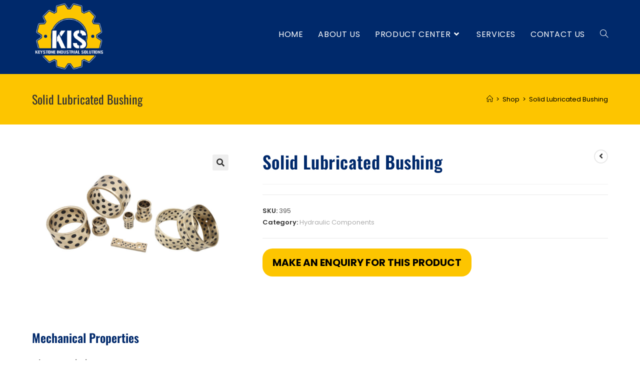

--- FILE ---
content_type: text/html; charset=UTF-8
request_url: https://gokisolutions.com/product/solid-lubricated-bushing/
body_size: 16327
content:
<!DOCTYPE html>
<html class="html" lang="en-US">
<head>
	<meta charset="UTF-8">
	<link rel="profile" href="https://gmpg.org/xfn/11">

	<title>Solid Lubricated Bushing &#8211; Keystone Industrial Solutions, Inc.</title>
<meta name='robots' content='max-image-preview:large' />
<meta name="viewport" content="width=device-width, initial-scale=1"><link rel='dns-prefetch' href='//s.w.org' />
<link rel="alternate" type="application/rss+xml" title="Keystone Industrial Solutions, Inc. &raquo; Feed" href="https://gokisolutions.com/feed/" />
<link rel="alternate" type="application/rss+xml" title="Keystone Industrial Solutions, Inc. &raquo; Comments Feed" href="https://gokisolutions.com/comments/feed/" />
<script>
window._wpemojiSettings = {"baseUrl":"https:\/\/s.w.org\/images\/core\/emoji\/14.0.0\/72x72\/","ext":".png","svgUrl":"https:\/\/s.w.org\/images\/core\/emoji\/14.0.0\/svg\/","svgExt":".svg","source":{"concatemoji":"https:\/\/gokisolutions.com\/wp-includes\/js\/wp-emoji-release.min.js?ver=6.0.2"}};
/*! This file is auto-generated */
!function(e,a,t){var n,r,o,i=a.createElement("canvas"),p=i.getContext&&i.getContext("2d");function s(e,t){var a=String.fromCharCode,e=(p.clearRect(0,0,i.width,i.height),p.fillText(a.apply(this,e),0,0),i.toDataURL());return p.clearRect(0,0,i.width,i.height),p.fillText(a.apply(this,t),0,0),e===i.toDataURL()}function c(e){var t=a.createElement("script");t.src=e,t.defer=t.type="text/javascript",a.getElementsByTagName("head")[0].appendChild(t)}for(o=Array("flag","emoji"),t.supports={everything:!0,everythingExceptFlag:!0},r=0;r<o.length;r++)t.supports[o[r]]=function(e){if(!p||!p.fillText)return!1;switch(p.textBaseline="top",p.font="600 32px Arial",e){case"flag":return s([127987,65039,8205,9895,65039],[127987,65039,8203,9895,65039])?!1:!s([55356,56826,55356,56819],[55356,56826,8203,55356,56819])&&!s([55356,57332,56128,56423,56128,56418,56128,56421,56128,56430,56128,56423,56128,56447],[55356,57332,8203,56128,56423,8203,56128,56418,8203,56128,56421,8203,56128,56430,8203,56128,56423,8203,56128,56447]);case"emoji":return!s([129777,127995,8205,129778,127999],[129777,127995,8203,129778,127999])}return!1}(o[r]),t.supports.everything=t.supports.everything&&t.supports[o[r]],"flag"!==o[r]&&(t.supports.everythingExceptFlag=t.supports.everythingExceptFlag&&t.supports[o[r]]);t.supports.everythingExceptFlag=t.supports.everythingExceptFlag&&!t.supports.flag,t.DOMReady=!1,t.readyCallback=function(){t.DOMReady=!0},t.supports.everything||(n=function(){t.readyCallback()},a.addEventListener?(a.addEventListener("DOMContentLoaded",n,!1),e.addEventListener("load",n,!1)):(e.attachEvent("onload",n),a.attachEvent("onreadystatechange",function(){"complete"===a.readyState&&t.readyCallback()})),(e=t.source||{}).concatemoji?c(e.concatemoji):e.wpemoji&&e.twemoji&&(c(e.twemoji),c(e.wpemoji)))}(window,document,window._wpemojiSettings);
</script>
<style>
img.wp-smiley,
img.emoji {
	display: inline !important;
	border: none !important;
	box-shadow: none !important;
	height: 1em !important;
	width: 1em !important;
	margin: 0 0.07em !important;
	vertical-align: -0.1em !important;
	background: none !important;
	padding: 0 !important;
}
</style>
	<link rel='stylesheet' id='wp-block-library-css'  href='https://gokisolutions.com/wp-includes/css/dist/block-library/style.min.css?ver=6.0.2' media='all' />
<style id='wp-block-library-theme-inline-css'>
.wp-block-audio figcaption{color:#555;font-size:13px;text-align:center}.is-dark-theme .wp-block-audio figcaption{color:hsla(0,0%,100%,.65)}.wp-block-code{border:1px solid #ccc;border-radius:4px;font-family:Menlo,Consolas,monaco,monospace;padding:.8em 1em}.wp-block-embed figcaption{color:#555;font-size:13px;text-align:center}.is-dark-theme .wp-block-embed figcaption{color:hsla(0,0%,100%,.65)}.blocks-gallery-caption{color:#555;font-size:13px;text-align:center}.is-dark-theme .blocks-gallery-caption{color:hsla(0,0%,100%,.65)}.wp-block-image figcaption{color:#555;font-size:13px;text-align:center}.is-dark-theme .wp-block-image figcaption{color:hsla(0,0%,100%,.65)}.wp-block-pullquote{border-top:4px solid;border-bottom:4px solid;margin-bottom:1.75em;color:currentColor}.wp-block-pullquote__citation,.wp-block-pullquote cite,.wp-block-pullquote footer{color:currentColor;text-transform:uppercase;font-size:.8125em;font-style:normal}.wp-block-quote{border-left:.25em solid;margin:0 0 1.75em;padding-left:1em}.wp-block-quote cite,.wp-block-quote footer{color:currentColor;font-size:.8125em;position:relative;font-style:normal}.wp-block-quote.has-text-align-right{border-left:none;border-right:.25em solid;padding-left:0;padding-right:1em}.wp-block-quote.has-text-align-center{border:none;padding-left:0}.wp-block-quote.is-large,.wp-block-quote.is-style-large,.wp-block-quote.is-style-plain{border:none}.wp-block-search .wp-block-search__label{font-weight:700}:where(.wp-block-group.has-background){padding:1.25em 2.375em}.wp-block-separator.has-css-opacity{opacity:.4}.wp-block-separator{border:none;border-bottom:2px solid;margin-left:auto;margin-right:auto}.wp-block-separator.has-alpha-channel-opacity{opacity:1}.wp-block-separator:not(.is-style-wide):not(.is-style-dots){width:100px}.wp-block-separator.has-background:not(.is-style-dots){border-bottom:none;height:1px}.wp-block-separator.has-background:not(.is-style-wide):not(.is-style-dots){height:2px}.wp-block-table thead{border-bottom:3px solid}.wp-block-table tfoot{border-top:3px solid}.wp-block-table td,.wp-block-table th{padding:.5em;border:1px solid;word-break:normal}.wp-block-table figcaption{color:#555;font-size:13px;text-align:center}.is-dark-theme .wp-block-table figcaption{color:hsla(0,0%,100%,.65)}.wp-block-video figcaption{color:#555;font-size:13px;text-align:center}.is-dark-theme .wp-block-video figcaption{color:hsla(0,0%,100%,.65)}.wp-block-template-part.has-background{padding:1.25em 2.375em;margin-top:0;margin-bottom:0}
</style>
<link rel='stylesheet' id='wc-blocks-vendors-style-css'  href='https://gokisolutions.com/wp-content/plugins/woocommerce/packages/woocommerce-blocks/build/wc-blocks-vendors-style.css?ver=8.0.0' media='all' />
<link rel='stylesheet' id='wc-blocks-style-css'  href='https://gokisolutions.com/wp-content/plugins/woocommerce/packages/woocommerce-blocks/build/wc-blocks-style.css?ver=8.0.0' media='all' />
<style id='global-styles-inline-css'>
body{--wp--preset--color--black: #000000;--wp--preset--color--cyan-bluish-gray: #abb8c3;--wp--preset--color--white: #ffffff;--wp--preset--color--pale-pink: #f78da7;--wp--preset--color--vivid-red: #cf2e2e;--wp--preset--color--luminous-vivid-orange: #ff6900;--wp--preset--color--luminous-vivid-amber: #fcb900;--wp--preset--color--light-green-cyan: #7bdcb5;--wp--preset--color--vivid-green-cyan: #00d084;--wp--preset--color--pale-cyan-blue: #8ed1fc;--wp--preset--color--vivid-cyan-blue: #0693e3;--wp--preset--color--vivid-purple: #9b51e0;--wp--preset--gradient--vivid-cyan-blue-to-vivid-purple: linear-gradient(135deg,rgba(6,147,227,1) 0%,rgb(155,81,224) 100%);--wp--preset--gradient--light-green-cyan-to-vivid-green-cyan: linear-gradient(135deg,rgb(122,220,180) 0%,rgb(0,208,130) 100%);--wp--preset--gradient--luminous-vivid-amber-to-luminous-vivid-orange: linear-gradient(135deg,rgba(252,185,0,1) 0%,rgba(255,105,0,1) 100%);--wp--preset--gradient--luminous-vivid-orange-to-vivid-red: linear-gradient(135deg,rgba(255,105,0,1) 0%,rgb(207,46,46) 100%);--wp--preset--gradient--very-light-gray-to-cyan-bluish-gray: linear-gradient(135deg,rgb(238,238,238) 0%,rgb(169,184,195) 100%);--wp--preset--gradient--cool-to-warm-spectrum: linear-gradient(135deg,rgb(74,234,220) 0%,rgb(151,120,209) 20%,rgb(207,42,186) 40%,rgb(238,44,130) 60%,rgb(251,105,98) 80%,rgb(254,248,76) 100%);--wp--preset--gradient--blush-light-purple: linear-gradient(135deg,rgb(255,206,236) 0%,rgb(152,150,240) 100%);--wp--preset--gradient--blush-bordeaux: linear-gradient(135deg,rgb(254,205,165) 0%,rgb(254,45,45) 50%,rgb(107,0,62) 100%);--wp--preset--gradient--luminous-dusk: linear-gradient(135deg,rgb(255,203,112) 0%,rgb(199,81,192) 50%,rgb(65,88,208) 100%);--wp--preset--gradient--pale-ocean: linear-gradient(135deg,rgb(255,245,203) 0%,rgb(182,227,212) 50%,rgb(51,167,181) 100%);--wp--preset--gradient--electric-grass: linear-gradient(135deg,rgb(202,248,128) 0%,rgb(113,206,126) 100%);--wp--preset--gradient--midnight: linear-gradient(135deg,rgb(2,3,129) 0%,rgb(40,116,252) 100%);--wp--preset--duotone--dark-grayscale: url('#wp-duotone-dark-grayscale');--wp--preset--duotone--grayscale: url('#wp-duotone-grayscale');--wp--preset--duotone--purple-yellow: url('#wp-duotone-purple-yellow');--wp--preset--duotone--blue-red: url('#wp-duotone-blue-red');--wp--preset--duotone--midnight: url('#wp-duotone-midnight');--wp--preset--duotone--magenta-yellow: url('#wp-duotone-magenta-yellow');--wp--preset--duotone--purple-green: url('#wp-duotone-purple-green');--wp--preset--duotone--blue-orange: url('#wp-duotone-blue-orange');--wp--preset--font-size--small: 13px;--wp--preset--font-size--medium: 20px;--wp--preset--font-size--large: 36px;--wp--preset--font-size--x-large: 42px;}.has-black-color{color: var(--wp--preset--color--black) !important;}.has-cyan-bluish-gray-color{color: var(--wp--preset--color--cyan-bluish-gray) !important;}.has-white-color{color: var(--wp--preset--color--white) !important;}.has-pale-pink-color{color: var(--wp--preset--color--pale-pink) !important;}.has-vivid-red-color{color: var(--wp--preset--color--vivid-red) !important;}.has-luminous-vivid-orange-color{color: var(--wp--preset--color--luminous-vivid-orange) !important;}.has-luminous-vivid-amber-color{color: var(--wp--preset--color--luminous-vivid-amber) !important;}.has-light-green-cyan-color{color: var(--wp--preset--color--light-green-cyan) !important;}.has-vivid-green-cyan-color{color: var(--wp--preset--color--vivid-green-cyan) !important;}.has-pale-cyan-blue-color{color: var(--wp--preset--color--pale-cyan-blue) !important;}.has-vivid-cyan-blue-color{color: var(--wp--preset--color--vivid-cyan-blue) !important;}.has-vivid-purple-color{color: var(--wp--preset--color--vivid-purple) !important;}.has-black-background-color{background-color: var(--wp--preset--color--black) !important;}.has-cyan-bluish-gray-background-color{background-color: var(--wp--preset--color--cyan-bluish-gray) !important;}.has-white-background-color{background-color: var(--wp--preset--color--white) !important;}.has-pale-pink-background-color{background-color: var(--wp--preset--color--pale-pink) !important;}.has-vivid-red-background-color{background-color: var(--wp--preset--color--vivid-red) !important;}.has-luminous-vivid-orange-background-color{background-color: var(--wp--preset--color--luminous-vivid-orange) !important;}.has-luminous-vivid-amber-background-color{background-color: var(--wp--preset--color--luminous-vivid-amber) !important;}.has-light-green-cyan-background-color{background-color: var(--wp--preset--color--light-green-cyan) !important;}.has-vivid-green-cyan-background-color{background-color: var(--wp--preset--color--vivid-green-cyan) !important;}.has-pale-cyan-blue-background-color{background-color: var(--wp--preset--color--pale-cyan-blue) !important;}.has-vivid-cyan-blue-background-color{background-color: var(--wp--preset--color--vivid-cyan-blue) !important;}.has-vivid-purple-background-color{background-color: var(--wp--preset--color--vivid-purple) !important;}.has-black-border-color{border-color: var(--wp--preset--color--black) !important;}.has-cyan-bluish-gray-border-color{border-color: var(--wp--preset--color--cyan-bluish-gray) !important;}.has-white-border-color{border-color: var(--wp--preset--color--white) !important;}.has-pale-pink-border-color{border-color: var(--wp--preset--color--pale-pink) !important;}.has-vivid-red-border-color{border-color: var(--wp--preset--color--vivid-red) !important;}.has-luminous-vivid-orange-border-color{border-color: var(--wp--preset--color--luminous-vivid-orange) !important;}.has-luminous-vivid-amber-border-color{border-color: var(--wp--preset--color--luminous-vivid-amber) !important;}.has-light-green-cyan-border-color{border-color: var(--wp--preset--color--light-green-cyan) !important;}.has-vivid-green-cyan-border-color{border-color: var(--wp--preset--color--vivid-green-cyan) !important;}.has-pale-cyan-blue-border-color{border-color: var(--wp--preset--color--pale-cyan-blue) !important;}.has-vivid-cyan-blue-border-color{border-color: var(--wp--preset--color--vivid-cyan-blue) !important;}.has-vivid-purple-border-color{border-color: var(--wp--preset--color--vivid-purple) !important;}.has-vivid-cyan-blue-to-vivid-purple-gradient-background{background: var(--wp--preset--gradient--vivid-cyan-blue-to-vivid-purple) !important;}.has-light-green-cyan-to-vivid-green-cyan-gradient-background{background: var(--wp--preset--gradient--light-green-cyan-to-vivid-green-cyan) !important;}.has-luminous-vivid-amber-to-luminous-vivid-orange-gradient-background{background: var(--wp--preset--gradient--luminous-vivid-amber-to-luminous-vivid-orange) !important;}.has-luminous-vivid-orange-to-vivid-red-gradient-background{background: var(--wp--preset--gradient--luminous-vivid-orange-to-vivid-red) !important;}.has-very-light-gray-to-cyan-bluish-gray-gradient-background{background: var(--wp--preset--gradient--very-light-gray-to-cyan-bluish-gray) !important;}.has-cool-to-warm-spectrum-gradient-background{background: var(--wp--preset--gradient--cool-to-warm-spectrum) !important;}.has-blush-light-purple-gradient-background{background: var(--wp--preset--gradient--blush-light-purple) !important;}.has-blush-bordeaux-gradient-background{background: var(--wp--preset--gradient--blush-bordeaux) !important;}.has-luminous-dusk-gradient-background{background: var(--wp--preset--gradient--luminous-dusk) !important;}.has-pale-ocean-gradient-background{background: var(--wp--preset--gradient--pale-ocean) !important;}.has-electric-grass-gradient-background{background: var(--wp--preset--gradient--electric-grass) !important;}.has-midnight-gradient-background{background: var(--wp--preset--gradient--midnight) !important;}.has-small-font-size{font-size: var(--wp--preset--font-size--small) !important;}.has-medium-font-size{font-size: var(--wp--preset--font-size--medium) !important;}.has-large-font-size{font-size: var(--wp--preset--font-size--large) !important;}.has-x-large-font-size{font-size: var(--wp--preset--font-size--x-large) !important;}
</style>
<link rel='stylesheet' id='photoswipe-css'  href='https://gokisolutions.com/wp-content/plugins/woocommerce/assets/css/photoswipe/photoswipe.min.css?ver=6.8.2' media='all' />
<link rel='stylesheet' id='photoswipe-default-skin-css'  href='https://gokisolutions.com/wp-content/plugins/woocommerce/assets/css/photoswipe/default-skin/default-skin.min.css?ver=6.8.2' media='all' />
<style id='woocommerce-inline-inline-css'>
.woocommerce form .form-row .required { visibility: visible; }
</style>
<link rel='stylesheet' id='oceanwp-style-css'  href='https://gokisolutions.com/wp-content/themes/oceanwp/assets/css/style.min.css?ver=1.0' media='all' />
<link rel='stylesheet' id='child-style-css'  href='https://gokisolutions.com/wp-content/themes/oceanwp-child-theme-master/style.css?ver=6.0.2' media='all' />
<link rel='stylesheet' id='oceanwp-woo-mini-cart-css'  href='https://gokisolutions.com/wp-content/themes/oceanwp/assets/css/woo/woo-mini-cart.min.css?ver=6.0.2' media='all' />
<link rel='stylesheet' id='font-awesome-css'  href='https://gokisolutions.com/wp-content/themes/oceanwp/assets/fonts/fontawesome/css/all.min.css?ver=5.15.1' media='all' />
<link rel='stylesheet' id='simple-line-icons-css'  href='https://gokisolutions.com/wp-content/themes/oceanwp/assets/css/third/simple-line-icons.min.css?ver=2.4.0' media='all' />
<link rel='stylesheet' id='oceanwp-google-font-poppins-css'  href='https://gokisolutions.com/wp-content/uploads/oceanwp-webfonts-css/bdaf458f0dad8331a5096ae4a9d1112f.css?ver=6.0.2' media='all' />
<link rel='stylesheet' id='oceanwp-google-font-oswald-css'  href='https://gokisolutions.com/wp-content/uploads/oceanwp-webfonts-css/dc1adeaa1602afeb7480d79d6da6da7f.css?ver=6.0.2' media='all' />
<link rel='stylesheet' id='oceanwp-woocommerce-css'  href='https://gokisolutions.com/wp-content/themes/oceanwp/assets/css/woo/woocommerce.min.css?ver=6.0.2' media='all' />
<link rel='stylesheet' id='oceanwp-woo-star-font-css'  href='https://gokisolutions.com/wp-content/themes/oceanwp/assets/css/woo/woo-star-font.min.css?ver=6.0.2' media='all' />
<link rel='stylesheet' id='oe-widgets-style-css'  href='https://gokisolutions.com/wp-content/plugins/ocean-extra/assets/css/widgets.css?ver=6.0.2' media='all' />
<script src='https://gokisolutions.com/wp-includes/js/jquery/jquery.min.js?ver=3.6.0' id='jquery-core-js'></script>
<script src='https://gokisolutions.com/wp-includes/js/jquery/jquery-migrate.min.js?ver=3.3.2' id='jquery-migrate-js'></script>
<link rel="https://api.w.org/" href="https://gokisolutions.com/wp-json/" /><link rel="alternate" type="application/json" href="https://gokisolutions.com/wp-json/wp/v2/product/1739" /><link rel="EditURI" type="application/rsd+xml" title="RSD" href="https://gokisolutions.com/xmlrpc.php?rsd" />
<link rel="wlwmanifest" type="application/wlwmanifest+xml" href="https://gokisolutions.com/wp-includes/wlwmanifest.xml" /> 
<meta name="generator" content="WordPress 6.0.2" />
<meta name="generator" content="WooCommerce 6.8.2" />
<link rel="canonical" href="https://gokisolutions.com/product/solid-lubricated-bushing/" />
<link rel='shortlink' href='https://gokisolutions.com/?p=1739' />
<link rel="alternate" type="application/json+oembed" href="https://gokisolutions.com/wp-json/oembed/1.0/embed?url=https%3A%2F%2Fgokisolutions.com%2Fproduct%2Fsolid-lubricated-bushing%2F" />
<link rel="alternate" type="text/xml+oembed" href="https://gokisolutions.com/wp-json/oembed/1.0/embed?url=https%3A%2F%2Fgokisolutions.com%2Fproduct%2Fsolid-lubricated-bushing%2F&#038;format=xml" />
	<noscript><style>.woocommerce-product-gallery{ opacity: 1 !important; }</style></noscript>
	<link rel="icon" href="https://gokisolutions.com/wp-content/uploads/2022/07/0db1b50c-eb1c-4271-844c-0132e7e2f34b-e1657553314598-100x100.jpg" sizes="32x32" />
<link rel="icon" href="https://gokisolutions.com/wp-content/uploads/2022/07/0db1b50c-eb1c-4271-844c-0132e7e2f34b-e1657553314598-300x299.jpg" sizes="192x192" />
<link rel="apple-touch-icon" href="https://gokisolutions.com/wp-content/uploads/2022/07/0db1b50c-eb1c-4271-844c-0132e7e2f34b-e1657553314598-300x299.jpg" />
<meta name="msapplication-TileImage" content="https://gokisolutions.com/wp-content/uploads/2022/07/0db1b50c-eb1c-4271-844c-0132e7e2f34b-e1657553314598-300x299.jpg" />
		<style id="wp-custom-css">
			.woocommerce .related.products h2{font-size:30px}.nf-form-fields-required{color:#fff}#tab-description h2{display:none}.pe-enq-btn-link{padding:10px 20px;background:#fdc500;border-radius:20px;font-weight:700;text-transform:uppercase;display:inline-block;margin:20px 0;font-size:20px;color:#000}.pe-enq-btn-link:hover{color:#000}table th,table td{padding:10px;text-align:left;vertical-align:top;border-bottom:1px solid #dddddd;font-size:14px;width:auto;height:auto}table th p,table td p{margin:0;padding:0}.woocommerce ul.products li.product,.woocommerce-page ul.products li.product{text-align:center}.woocommerce ul.products li.product a img{height:195px;width:auto}.woocommerce ul.products li.product .button{margin-top:1em;background:#00296b;color:#fff;font-size:14px;font-weight:400}		</style>
		<!-- OceanWP CSS -->
<style type="text/css">
.page-header{background-color:#fdc500}/* General CSS */.woocommerce-MyAccount-navigation ul li a:before,.woocommerce-checkout .woocommerce-info a,.woocommerce-checkout #payment ul.payment_methods .wc_payment_method>input[type=radio]:first-child:checked+label:before,.woocommerce-checkout #payment .payment_method_paypal .about_paypal,.woocommerce ul.products li.product li.category a:hover,.woocommerce ul.products li.product .button:hover,.woocommerce ul.products li.product .product-inner .added_to_cart:hover,.product_meta .posted_in a:hover,.product_meta .tagged_as a:hover,.woocommerce div.product .woocommerce-tabs ul.tabs li a:hover,.woocommerce div.product .woocommerce-tabs ul.tabs li.active a,.woocommerce .oceanwp-grid-list a.active,.woocommerce .oceanwp-grid-list a:hover,.woocommerce .oceanwp-off-canvas-filter:hover,.widget_shopping_cart ul.cart_list li .owp-grid-wrap .owp-grid a.remove:hover,.widget_product_categories li a:hover ~ .count,.widget_layered_nav li a:hover ~ .count,.woocommerce ul.products li.product:not(.product-category) .woo-entry-buttons li a:hover,a:hover,a.light:hover,.theme-heading .text::before,.theme-heading .text::after,#top-bar-content >a:hover,#top-bar-social li.oceanwp-email a:hover,#site-navigation-wrap .dropdown-menu >li >a:hover,#site-header.medium-header #medium-searchform button:hover,.oceanwp-mobile-menu-icon a:hover,.blog-entry.post .blog-entry-header .entry-title a:hover,.blog-entry.post .blog-entry-readmore a:hover,.blog-entry.thumbnail-entry .blog-entry-category a,ul.meta li a:hover,.dropcap,.single nav.post-navigation .nav-links .title,body .related-post-title a:hover,body #wp-calendar caption,body .contact-info-widget.default i,body .contact-info-widget.big-icons i,body .custom-links-widget .oceanwp-custom-links li a:hover,body .custom-links-widget .oceanwp-custom-links li a:hover:before,body .posts-thumbnails-widget li a:hover,body .social-widget li.oceanwp-email a:hover,.comment-author .comment-meta .comment-reply-link,#respond #cancel-comment-reply-link:hover,#footer-widgets .footer-box a:hover,#footer-bottom a:hover,#footer-bottom #footer-bottom-menu a:hover,.sidr a:hover,.sidr-class-dropdown-toggle:hover,.sidr-class-menu-item-has-children.active >a,.sidr-class-menu-item-has-children.active >a >.sidr-class-dropdown-toggle,input[type=checkbox]:checked:before{color:#fdc500}.woocommerce .oceanwp-grid-list a.active .owp-icon use,.woocommerce .oceanwp-grid-list a:hover .owp-icon use,.single nav.post-navigation .nav-links .title .owp-icon use,.blog-entry.post .blog-entry-readmore a:hover .owp-icon use,body .contact-info-widget.default .owp-icon use,body .contact-info-widget.big-icons .owp-icon use{stroke:#fdc500}.woocommerce div.product div.images .open-image,.wcmenucart-details.count,.woocommerce-message a,.woocommerce-error a,.woocommerce-info a,.woocommerce .widget_price_filter .ui-slider .ui-slider-handle,.woocommerce .widget_price_filter .ui-slider .ui-slider-range,.owp-product-nav li a.owp-nav-link:hover,.woocommerce div.product.owp-tabs-layout-vertical .woocommerce-tabs ul.tabs li a:after,.woocommerce .widget_product_categories li.current-cat >a ~ .count,.woocommerce .widget_product_categories li.current-cat >a:before,.woocommerce .widget_layered_nav li.chosen a ~ .count,.woocommerce .widget_layered_nav li.chosen a:before,#owp-checkout-timeline .active .timeline-wrapper,.bag-style:hover .wcmenucart-cart-icon .wcmenucart-count,.show-cart .wcmenucart-cart-icon .wcmenucart-count,.woocommerce ul.products li.product:not(.product-category) .image-wrap .button,input[type="button"],input[type="reset"],input[type="submit"],button[type="submit"],.button,#site-navigation-wrap .dropdown-menu >li.btn >a >span,.thumbnail:hover i,.post-quote-content,.omw-modal .omw-close-modal,body .contact-info-widget.big-icons li:hover i,body div.wpforms-container-full .wpforms-form input[type=submit],body div.wpforms-container-full .wpforms-form button[type=submit],body div.wpforms-container-full .wpforms-form .wpforms-page-button{background-color:#fdc500}.thumbnail:hover .link-post-svg-icon{background-color:#fdc500}body .contact-info-widget.big-icons li:hover .owp-icon{background-color:#fdc500}.current-shop-items-dropdown{border-top-color:#fdc500}.woocommerce div.product .woocommerce-tabs ul.tabs li.active a{border-bottom-color:#fdc500}.wcmenucart-details.count:before{border-color:#fdc500}.woocommerce ul.products li.product .button:hover{border-color:#fdc500}.woocommerce ul.products li.product .product-inner .added_to_cart:hover{border-color:#fdc500}.woocommerce div.product .woocommerce-tabs ul.tabs li.active a{border-color:#fdc500}.woocommerce .oceanwp-grid-list a.active{border-color:#fdc500}.woocommerce .oceanwp-grid-list a:hover{border-color:#fdc500}.woocommerce .oceanwp-off-canvas-filter:hover{border-color:#fdc500}.owp-product-nav li a.owp-nav-link:hover{border-color:#fdc500}.widget_shopping_cart_content .buttons .button:first-child:hover{border-color:#fdc500}.widget_shopping_cart ul.cart_list li .owp-grid-wrap .owp-grid a.remove:hover{border-color:#fdc500}.widget_product_categories li a:hover ~ .count{border-color:#fdc500}.woocommerce .widget_product_categories li.current-cat >a ~ .count{border-color:#fdc500}.woocommerce .widget_product_categories li.current-cat >a:before{border-color:#fdc500}.widget_layered_nav li a:hover ~ .count{border-color:#fdc500}.woocommerce .widget_layered_nav li.chosen a ~ .count{border-color:#fdc500}.woocommerce .widget_layered_nav li.chosen a:before{border-color:#fdc500}#owp-checkout-timeline.arrow .active .timeline-wrapper:before{border-top-color:#fdc500;border-bottom-color:#fdc500}#owp-checkout-timeline.arrow .active .timeline-wrapper:after{border-left-color:#fdc500;border-right-color:#fdc500}.bag-style:hover .wcmenucart-cart-icon .wcmenucart-count{border-color:#fdc500}.bag-style:hover .wcmenucart-cart-icon .wcmenucart-count:after{border-color:#fdc500}.show-cart .wcmenucart-cart-icon .wcmenucart-count{border-color:#fdc500}.show-cart .wcmenucart-cart-icon .wcmenucart-count:after{border-color:#fdc500}.woocommerce ul.products li.product:not(.product-category) .woo-product-gallery .active a{border-color:#fdc500}.woocommerce ul.products li.product:not(.product-category) .woo-product-gallery a:hover{border-color:#fdc500}.widget-title{border-color:#fdc500}blockquote{border-color:#fdc500}#searchform-dropdown{border-color:#fdc500}.dropdown-menu .sub-menu{border-color:#fdc500}.blog-entry.large-entry .blog-entry-readmore a:hover{border-color:#fdc500}.oceanwp-newsletter-form-wrap input[type="email"]:focus{border-color:#fdc500}.social-widget li.oceanwp-email a:hover{border-color:#fdc500}#respond #cancel-comment-reply-link:hover{border-color:#fdc500}body .contact-info-widget.big-icons li:hover i{border-color:#fdc500}#footer-widgets .oceanwp-newsletter-form-wrap input[type="email"]:focus{border-color:#fdc500}blockquote,.wp-block-quote{border-left-color:#fdc500}body .contact-info-widget.big-icons li:hover .owp-icon{border-color:#fdc500}.woocommerce div.product div.images .open-image:hover,.woocommerce-error a:hover,.woocommerce-info a:hover,.woocommerce-message a:hover,.woocommerce-message a:focus,.woocommerce .button:focus,.woocommerce ul.products li.product:not(.product-category) .image-wrap .button:hover,input[type="button"]:hover,input[type="reset"]:hover,input[type="submit"]:hover,button[type="submit"]:hover,input[type="button"]:focus,input[type="reset"]:focus,input[type="submit"]:focus,button[type="submit"]:focus,.button:hover,.button:focus,#site-navigation-wrap .dropdown-menu >li.btn >a:hover >span,.post-quote-author,.omw-modal .omw-close-modal:hover,body div.wpforms-container-full .wpforms-form input[type=submit]:hover,body div.wpforms-container-full .wpforms-form button[type=submit]:hover,body div.wpforms-container-full .wpforms-form .wpforms-page-button:hover{background-color:#fdc500}.site-breadcrumbs,.background-image-page-header .site-breadcrumbs{color:#000000}.site-breadcrumbs ul li .breadcrumb-sep,.site-breadcrumbs ol li .breadcrumb-sep{color:#000000}.site-breadcrumbs a,.background-image-page-header .site-breadcrumbs a{color:#000000}.site-breadcrumbs a .owp-icon use,.background-image-page-header .site-breadcrumbs a .owp-icon use{stroke:#000000}.site-breadcrumbs a:hover,.background-image-page-header .site-breadcrumbs a:hover{color:#000000}.site-breadcrumbs a:hover .owp-icon use,.background-image-page-header .site-breadcrumbs a:hover .owp-icon use{stroke:#000000}/* Header CSS */#site-logo #site-logo-inner,.oceanwp-social-menu .social-menu-inner,#site-header.full_screen-header .menu-bar-inner,.after-header-content .after-header-content-inner{height:138px}#site-navigation-wrap .dropdown-menu >li >a,.oceanwp-mobile-menu-icon a,.mobile-menu-close,.after-header-content-inner >a{line-height:138px}#site-header,.has-transparent-header .is-sticky #site-header,.has-vh-transparent .is-sticky #site-header.vertical-header,#searchform-header-replace{background-color:#00296b}#site-header.has-header-media .overlay-header-media{background-color:rgba(0,0,0,0.5)}#site-logo #site-logo-inner a img,#site-header.center-header #site-navigation-wrap .middle-site-logo a img{max-width:152px}.effect-one #site-navigation-wrap .dropdown-menu >li >a.menu-link >span:after,.effect-three #site-navigation-wrap .dropdown-menu >li >a.menu-link >span:after,.effect-five #site-navigation-wrap .dropdown-menu >li >a.menu-link >span:before,.effect-five #site-navigation-wrap .dropdown-menu >li >a.menu-link >span:after,.effect-nine #site-navigation-wrap .dropdown-menu >li >a.menu-link >span:before,.effect-nine #site-navigation-wrap .dropdown-menu >li >a.menu-link >span:after{background-color:#fdc500}.effect-four #site-navigation-wrap .dropdown-menu >li >a.menu-link >span:before,.effect-four #site-navigation-wrap .dropdown-menu >li >a.menu-link >span:after,.effect-seven #site-navigation-wrap .dropdown-menu >li >a.menu-link:hover >span:after,.effect-seven #site-navigation-wrap .dropdown-menu >li.sfHover >a.menu-link >span:after{color:#fdc500}.effect-seven #site-navigation-wrap .dropdown-menu >li >a.menu-link:hover >span:after,.effect-seven #site-navigation-wrap .dropdown-menu >li.sfHover >a.menu-link >span:after{text-shadow:10px 0 #fdc500,-10px 0 #fdc500}#site-navigation-wrap .dropdown-menu >li >a,.oceanwp-mobile-menu-icon a,#searchform-header-replace-close{color:#ffffff}#site-navigation-wrap .dropdown-menu >li >a .owp-icon use,.oceanwp-mobile-menu-icon a .owp-icon use,#searchform-header-replace-close .owp-icon use{stroke:#ffffff}#site-navigation-wrap .dropdown-menu >li >a:hover,.oceanwp-mobile-menu-icon a:hover,#searchform-header-replace-close:hover{color:#fdc500}#site-navigation-wrap .dropdown-menu >li >a:hover .owp-icon use,.oceanwp-mobile-menu-icon a:hover .owp-icon use,#searchform-header-replace-close:hover .owp-icon use{stroke:#fdc500}#site-navigation-wrap .dropdown-menu >.current-menu-item >a,#site-navigation-wrap .dropdown-menu >.current-menu-ancestor >a,#site-navigation-wrap .dropdown-menu >.current-menu-item >a:hover,#site-navigation-wrap .dropdown-menu >.current-menu-ancestor >a:hover{color:#fdc500}/* Footer Widgets CSS */#footer-widgets{background-color:#00296b}#footer-widgets,#footer-widgets p,#footer-widgets li a:before,#footer-widgets .contact-info-widget span.oceanwp-contact-title,#footer-widgets .recent-posts-date,#footer-widgets .recent-posts-comments,#footer-widgets .widget-recent-posts-icons li .fa{color:#ffffff}#footer-widgets li,#footer-widgets #wp-calendar caption,#footer-widgets #wp-calendar th,#footer-widgets #wp-calendar tbody,#footer-widgets .contact-info-widget i,#footer-widgets .oceanwp-newsletter-form-wrap input[type="email"],#footer-widgets .posts-thumbnails-widget li,#footer-widgets .social-widget li a{border-color:#fdc500}#footer-widgets .contact-info-widget .owp-icon{border-color:#fdc500}#footer-widgets .footer-box a,#footer-widgets a{color:#fdc500}#footer-widgets .footer-box a:hover,#footer-widgets a:hover{color:#fdc500}/* Footer Bottom CSS */#footer-bottom{background-color:#001e4f}#footer-bottom,#footer-bottom p{color:#ffffff}#footer-bottom a,#footer-bottom #footer-bottom-menu a{color:#fdc500}#footer-bottom a:hover,#footer-bottom #footer-bottom-menu a:hover{color:#fdc500}/* WooCommerce CSS */.woocommerce div.product div.images,.woocommerce.content-full-width div.product div.images{width:35%}.woocommerce div.product div.summary,.woocommerce.content-full-width div.product div.summary{width:60%}#owp-checkout-timeline .timeline-step{color:#cccccc}#owp-checkout-timeline .timeline-step{border-color:#cccccc}.woocommerce ul.products li.product li.category,.woocommerce ul.products li.product li.category a{color:#000000}.woocommerce ul.products li.product li.title h2,.woocommerce ul.products li.product li.title a{color:#00296b}/* Typography CSS */body{font-family:Poppins;font-size:16px}h1,h2,h3,h4,h5,h6,.theme-heading,.widget-title,.oceanwp-widget-recent-posts-title,.comment-reply-title,.entry-title,.sidebar-box .widget-title{font-family:Oswald;font-weight:600;color:#00296b;text-transform:capitalize}h2{font-size:3.5em;color:#00296b}h3{font-weight:600;font-size:1.5em}h4{font-size:1.5em}#site-navigation-wrap .dropdown-menu >li >a,#site-header.full_screen-header .fs-dropdown-menu >li >a,#site-header.top-header #site-navigation-wrap .dropdown-menu >li >a,#site-header.center-header #site-navigation-wrap .dropdown-menu >li >a,#site-header.medium-header #site-navigation-wrap .dropdown-menu >li >a,.oceanwp-mobile-menu-icon a{font-size:16px;text-transform:uppercase}#footer-widgets .footer-box .widget-title{font-size:16px}.woocommerce div.product .product_title{font-size:35px}.woocommerce ul.products li.product li.category,.woocommerce ul.products li.product li.category a{font-weight:500;font-size:14px}
</style></head>

<body class="product-template-default single single-product postid-1739 wp-custom-logo wp-embed-responsive theme-oceanwp woocommerce woocommerce-page woocommerce-no-js oceanwp-theme dropdown-mobile no-header-border default-breakpoint content-full-width content-max-width has-breadcrumbs woo-left-tabs account-original-style elementor-default elementor-kit-5" itemscope="itemscope" itemtype="https://schema.org/WebPage">

	<svg xmlns="http://www.w3.org/2000/svg" viewBox="0 0 0 0" width="0" height="0" focusable="false" role="none" style="visibility: hidden; position: absolute; left: -9999px; overflow: hidden;" ><defs><filter id="wp-duotone-dark-grayscale"><feColorMatrix color-interpolation-filters="sRGB" type="matrix" values=" .299 .587 .114 0 0 .299 .587 .114 0 0 .299 .587 .114 0 0 .299 .587 .114 0 0 " /><feComponentTransfer color-interpolation-filters="sRGB" ><feFuncR type="table" tableValues="0 0.49803921568627" /><feFuncG type="table" tableValues="0 0.49803921568627" /><feFuncB type="table" tableValues="0 0.49803921568627" /><feFuncA type="table" tableValues="1 1" /></feComponentTransfer><feComposite in2="SourceGraphic" operator="in" /></filter></defs></svg><svg xmlns="http://www.w3.org/2000/svg" viewBox="0 0 0 0" width="0" height="0" focusable="false" role="none" style="visibility: hidden; position: absolute; left: -9999px; overflow: hidden;" ><defs><filter id="wp-duotone-grayscale"><feColorMatrix color-interpolation-filters="sRGB" type="matrix" values=" .299 .587 .114 0 0 .299 .587 .114 0 0 .299 .587 .114 0 0 .299 .587 .114 0 0 " /><feComponentTransfer color-interpolation-filters="sRGB" ><feFuncR type="table" tableValues="0 1" /><feFuncG type="table" tableValues="0 1" /><feFuncB type="table" tableValues="0 1" /><feFuncA type="table" tableValues="1 1" /></feComponentTransfer><feComposite in2="SourceGraphic" operator="in" /></filter></defs></svg><svg xmlns="http://www.w3.org/2000/svg" viewBox="0 0 0 0" width="0" height="0" focusable="false" role="none" style="visibility: hidden; position: absolute; left: -9999px; overflow: hidden;" ><defs><filter id="wp-duotone-purple-yellow"><feColorMatrix color-interpolation-filters="sRGB" type="matrix" values=" .299 .587 .114 0 0 .299 .587 .114 0 0 .299 .587 .114 0 0 .299 .587 .114 0 0 " /><feComponentTransfer color-interpolation-filters="sRGB" ><feFuncR type="table" tableValues="0.54901960784314 0.98823529411765" /><feFuncG type="table" tableValues="0 1" /><feFuncB type="table" tableValues="0.71764705882353 0.25490196078431" /><feFuncA type="table" tableValues="1 1" /></feComponentTransfer><feComposite in2="SourceGraphic" operator="in" /></filter></defs></svg><svg xmlns="http://www.w3.org/2000/svg" viewBox="0 0 0 0" width="0" height="0" focusable="false" role="none" style="visibility: hidden; position: absolute; left: -9999px; overflow: hidden;" ><defs><filter id="wp-duotone-blue-red"><feColorMatrix color-interpolation-filters="sRGB" type="matrix" values=" .299 .587 .114 0 0 .299 .587 .114 0 0 .299 .587 .114 0 0 .299 .587 .114 0 0 " /><feComponentTransfer color-interpolation-filters="sRGB" ><feFuncR type="table" tableValues="0 1" /><feFuncG type="table" tableValues="0 0.27843137254902" /><feFuncB type="table" tableValues="0.5921568627451 0.27843137254902" /><feFuncA type="table" tableValues="1 1" /></feComponentTransfer><feComposite in2="SourceGraphic" operator="in" /></filter></defs></svg><svg xmlns="http://www.w3.org/2000/svg" viewBox="0 0 0 0" width="0" height="0" focusable="false" role="none" style="visibility: hidden; position: absolute; left: -9999px; overflow: hidden;" ><defs><filter id="wp-duotone-midnight"><feColorMatrix color-interpolation-filters="sRGB" type="matrix" values=" .299 .587 .114 0 0 .299 .587 .114 0 0 .299 .587 .114 0 0 .299 .587 .114 0 0 " /><feComponentTransfer color-interpolation-filters="sRGB" ><feFuncR type="table" tableValues="0 0" /><feFuncG type="table" tableValues="0 0.64705882352941" /><feFuncB type="table" tableValues="0 1" /><feFuncA type="table" tableValues="1 1" /></feComponentTransfer><feComposite in2="SourceGraphic" operator="in" /></filter></defs></svg><svg xmlns="http://www.w3.org/2000/svg" viewBox="0 0 0 0" width="0" height="0" focusable="false" role="none" style="visibility: hidden; position: absolute; left: -9999px; overflow: hidden;" ><defs><filter id="wp-duotone-magenta-yellow"><feColorMatrix color-interpolation-filters="sRGB" type="matrix" values=" .299 .587 .114 0 0 .299 .587 .114 0 0 .299 .587 .114 0 0 .299 .587 .114 0 0 " /><feComponentTransfer color-interpolation-filters="sRGB" ><feFuncR type="table" tableValues="0.78039215686275 1" /><feFuncG type="table" tableValues="0 0.94901960784314" /><feFuncB type="table" tableValues="0.35294117647059 0.47058823529412" /><feFuncA type="table" tableValues="1 1" /></feComponentTransfer><feComposite in2="SourceGraphic" operator="in" /></filter></defs></svg><svg xmlns="http://www.w3.org/2000/svg" viewBox="0 0 0 0" width="0" height="0" focusable="false" role="none" style="visibility: hidden; position: absolute; left: -9999px; overflow: hidden;" ><defs><filter id="wp-duotone-purple-green"><feColorMatrix color-interpolation-filters="sRGB" type="matrix" values=" .299 .587 .114 0 0 .299 .587 .114 0 0 .299 .587 .114 0 0 .299 .587 .114 0 0 " /><feComponentTransfer color-interpolation-filters="sRGB" ><feFuncR type="table" tableValues="0.65098039215686 0.40392156862745" /><feFuncG type="table" tableValues="0 1" /><feFuncB type="table" tableValues="0.44705882352941 0.4" /><feFuncA type="table" tableValues="1 1" /></feComponentTransfer><feComposite in2="SourceGraphic" operator="in" /></filter></defs></svg><svg xmlns="http://www.w3.org/2000/svg" viewBox="0 0 0 0" width="0" height="0" focusable="false" role="none" style="visibility: hidden; position: absolute; left: -9999px; overflow: hidden;" ><defs><filter id="wp-duotone-blue-orange"><feColorMatrix color-interpolation-filters="sRGB" type="matrix" values=" .299 .587 .114 0 0 .299 .587 .114 0 0 .299 .587 .114 0 0 .299 .587 .114 0 0 " /><feComponentTransfer color-interpolation-filters="sRGB" ><feFuncR type="table" tableValues="0.098039215686275 1" /><feFuncG type="table" tableValues="0 0.66274509803922" /><feFuncB type="table" tableValues="0.84705882352941 0.41960784313725" /><feFuncA type="table" tableValues="1 1" /></feComponentTransfer><feComposite in2="SourceGraphic" operator="in" /></filter></defs></svg>
	
	<div id="outer-wrap" class="site clr">

		<a class="skip-link screen-reader-text" href="#main">Skip to content</a>

		
		<div id="wrap" class="clr">

			
			
<header id="site-header" class="minimal-header effect-three clr" data-height="138" itemscope="itemscope" itemtype="https://schema.org/WPHeader" role="banner">

	
					
			<div id="site-header-inner" class="clr container">

				
				

<div id="site-logo" class="clr" itemscope itemtype="https://schema.org/Brand" >

	
	<div id="site-logo-inner" class="clr">

		<a href="https://gokisolutions.com/" class="custom-logo-link" rel="home"><img width="405" height="395" src="https://gokisolutions.com/wp-content/uploads/2022/08/KIS-LOGO1-e1661058975486.png" class="custom-logo" alt="Keystone Industrial Solutions, Inc." srcset="https://gokisolutions.com/wp-content/uploads/2022/08/KIS-LOGO1-e1661058975486.png 405w, https://gokisolutions.com/wp-content/uploads/2022/08/KIS-LOGO1-e1661058975486-300x293.png 300w" sizes="(max-width: 405px) 100vw, 405px" /></a>
	</div><!-- #site-logo-inner -->

	
	
</div><!-- #site-logo -->

			<div id="site-navigation-wrap" class="clr">
			
			
			
			<nav id="site-navigation" class="navigation main-navigation clr" itemscope="itemscope" itemtype="https://schema.org/SiteNavigationElement" role="navigation" >

				<ul id="menu-menu" class="main-menu dropdown-menu sf-menu"><li id="menu-item-753" class="menu-item menu-item-type-post_type menu-item-object-page menu-item-home menu-item-753"><a href="https://gokisolutions.com/" class="menu-link"><span class="text-wrap">Home</span></a></li><li id="menu-item-1993" class="menu-item menu-item-type-post_type menu-item-object-page menu-item-1993"><a href="https://gokisolutions.com/about-us/" class="menu-link"><span class="text-wrap">About Us</span></a></li><li id="menu-item-2004" class="menu-item menu-item-type-custom menu-item-object-custom menu-item-has-children dropdown menu-item-2004"><a href="#" class="menu-link"><span class="text-wrap">Product Center<i class="nav-arrow fa fa-angle-down" aria-hidden="true" role="img"></i></span></a>
<ul class="sub-menu">
	<li id="menu-item-1829" class="menu-item menu-item-type-taxonomy menu-item-object-product_cat current-product-ancestor current-menu-parent current-product-parent menu-item-has-children dropdown menu-item-1829"><a href="https://gokisolutions.com/product-category/hydraulic-components/" class="menu-link"><span class="text-wrap">Hydraulic Components<i class="nav-arrow fa fa-angle-right" aria-hidden="true" role="img"></i></span></a>
	<ul class="sub-menu">
		<li id="menu-item-1830" class="menu-item menu-item-type-taxonomy menu-item-object-product_cat menu-item-1830"><a href="https://gokisolutions.com/product-category/hydraulic-components/gear-pump/" class="menu-link"><span class="text-wrap">Gear Pump</span></a></li>		<li id="menu-item-1833" class="menu-item menu-item-type-taxonomy menu-item-object-product_cat menu-item-1833"><a href="https://gokisolutions.com/product-category/hydraulic-components/rotor-pump/" class="menu-link"><span class="text-wrap">Rotor Pump</span></a></li>		<li id="menu-item-1831" class="menu-item menu-item-type-taxonomy menu-item-object-product_cat menu-item-1831"><a href="https://gokisolutions.com/product-category/hydraulic-components/piston-pump/" class="menu-link"><span class="text-wrap">Piston Pump</span></a></li>		<li id="menu-item-1832" class="menu-item menu-item-type-taxonomy menu-item-object-product_cat menu-item-1832"><a href="https://gokisolutions.com/product-category/hydraulic-components/oil-cylinder-construction-machinery-application/" class="menu-link"><span class="text-wrap">Oil Cylinder &amp; Construction Machinery Application</span></a></li>	</ul>
</li>	<li id="menu-item-1838" class="menu-item menu-item-type-taxonomy menu-item-object-product_cat menu-item-has-children dropdown menu-item-1838"><a href="https://gokisolutions.com/product-category/intelligent-transmission-products/" class="menu-link"><span class="text-wrap">Intelligent Transmission Products<i class="nav-arrow fa fa-angle-right" aria-hidden="true" role="img"></i></span></a>
	<ul class="sub-menu">
		<li id="menu-item-1839" class="menu-item menu-item-type-taxonomy menu-item-object-product_cat menu-item-1839"><a href="https://gokisolutions.com/product-category/intelligent-transmission-products/agv-automated-guided-vehicle-reducer/" class="menu-link"><span class="text-wrap">AGV (Automated Guided Vehicle) Reducer</span></a></li>		<li id="menu-item-1840" class="menu-item menu-item-type-taxonomy menu-item-object-product_cat menu-item-1840"><a href="https://gokisolutions.com/product-category/intelligent-transmission-products/precision-equipment-reducer/" class="menu-link"><span class="text-wrap">Precision Equipment Reducer</span></a></li>		<li id="menu-item-1841" class="menu-item menu-item-type-taxonomy menu-item-object-product_cat menu-item-1841"><a href="https://gokisolutions.com/product-category/intelligent-transmission-products/solar-tracking-drive-planetary-reducer/" class="menu-link"><span class="text-wrap">Solar Tracking Drive Planetary Reducer</span></a></li>	</ul>
</li>	<li id="menu-item-1836" class="menu-item menu-item-type-taxonomy menu-item-object-product_cat menu-item-has-children dropdown menu-item-1836"><a href="https://gokisolutions.com/product-category/automobile-components/" class="menu-link"><span class="text-wrap">Automobile Components<i class="nav-arrow fa fa-angle-right" aria-hidden="true" role="img"></i></span></a>
	<ul class="sub-menu">
		<li id="menu-item-1837" class="menu-item menu-item-type-taxonomy menu-item-object-product_cat menu-item-1837"><a href="https://gokisolutions.com/product-category/automobile-components/ac-compressor-part/" class="menu-link"><span class="text-wrap">AC Compressor Part</span></a></li>	</ul>
</li></ul>
</li><li id="menu-item-880" class="menu-item menu-item-type-custom menu-item-object-custom menu-item-home menu-item-880"><a href="https://gokisolutions.com/#services" class="menu-link"><span class="text-wrap">Services</span></a></li><li id="menu-item-1636" class="menu-item menu-item-type-post_type menu-item-object-page menu-item-1636"><a href="https://gokisolutions.com/contact-us/" class="menu-link"><span class="text-wrap">Contact Us</span></a></li><li class="search-toggle-li" ><a href="javascript:void(0)" class="site-search-toggle search-dropdown-toggle" aria-label="Search website"><i class=" icon-magnifier" aria-hidden="true" role="img"></i></a></li></ul>
<div id="searchform-dropdown" class="header-searchform-wrap clr" >
	
<form role="search" method="get" class="searchform" action="https://gokisolutions.com/">
	<label for="ocean-search-form-1">
		<span class="screen-reader-text">Search this website</span>
		<input type="search" id="ocean-search-form-1" class="field" autocomplete="off" placeholder="Search" name="s">
			</label>
	</form>
</div><!-- #searchform-dropdown -->

			</nav><!-- #site-navigation -->

			
			
					</div><!-- #site-navigation-wrap -->
			
		
	
				
	
	<div class="oceanwp-mobile-menu-icon clr mobile-right">

		
		
		
		<a href="#" class="mobile-menu"  aria-label="Mobile Menu">
							<i class="fa fa-bars" aria-hidden="true"></i>
								<span class="oceanwp-text">Menu</span>
				<span class="oceanwp-close-text">Close</span>
						</a>

		
		
		
	</div><!-- #oceanwp-mobile-menu-navbar -->

	

			</div><!-- #site-header-inner -->

			
<div id="mobile-dropdown" class="clr" >

	<nav class="clr" itemscope="itemscope" itemtype="https://schema.org/SiteNavigationElement">

		<ul id="menu-menu-1" class="menu"><li class="menu-item menu-item-type-post_type menu-item-object-page menu-item-home menu-item-753"><a href="https://gokisolutions.com/">Home</a></li>
<li class="menu-item menu-item-type-post_type menu-item-object-page menu-item-1993"><a href="https://gokisolutions.com/about-us/">About Us</a></li>
<li class="menu-item menu-item-type-custom menu-item-object-custom menu-item-has-children menu-item-2004"><a href="#">Product Center</a>
<ul class="sub-menu">
	<li class="menu-item menu-item-type-taxonomy menu-item-object-product_cat current-product-ancestor current-menu-parent current-product-parent menu-item-has-children menu-item-1829"><a href="https://gokisolutions.com/product-category/hydraulic-components/">Hydraulic Components</a>
	<ul class="sub-menu">
		<li class="menu-item menu-item-type-taxonomy menu-item-object-product_cat menu-item-1830"><a href="https://gokisolutions.com/product-category/hydraulic-components/gear-pump/">Gear Pump</a></li>
		<li class="menu-item menu-item-type-taxonomy menu-item-object-product_cat menu-item-1833"><a href="https://gokisolutions.com/product-category/hydraulic-components/rotor-pump/">Rotor Pump</a></li>
		<li class="menu-item menu-item-type-taxonomy menu-item-object-product_cat menu-item-1831"><a href="https://gokisolutions.com/product-category/hydraulic-components/piston-pump/">Piston Pump</a></li>
		<li class="menu-item menu-item-type-taxonomy menu-item-object-product_cat menu-item-1832"><a href="https://gokisolutions.com/product-category/hydraulic-components/oil-cylinder-construction-machinery-application/">Oil Cylinder &amp; Construction Machinery Application</a></li>
	</ul>
</li>
	<li class="menu-item menu-item-type-taxonomy menu-item-object-product_cat menu-item-has-children menu-item-1838"><a href="https://gokisolutions.com/product-category/intelligent-transmission-products/">Intelligent Transmission Products</a>
	<ul class="sub-menu">
		<li class="menu-item menu-item-type-taxonomy menu-item-object-product_cat menu-item-1839"><a href="https://gokisolutions.com/product-category/intelligent-transmission-products/agv-automated-guided-vehicle-reducer/">AGV (Automated Guided Vehicle) Reducer</a></li>
		<li class="menu-item menu-item-type-taxonomy menu-item-object-product_cat menu-item-1840"><a href="https://gokisolutions.com/product-category/intelligent-transmission-products/precision-equipment-reducer/">Precision Equipment Reducer</a></li>
		<li class="menu-item menu-item-type-taxonomy menu-item-object-product_cat menu-item-1841"><a href="https://gokisolutions.com/product-category/intelligent-transmission-products/solar-tracking-drive-planetary-reducer/">Solar Tracking Drive Planetary Reducer</a></li>
	</ul>
</li>
	<li class="menu-item menu-item-type-taxonomy menu-item-object-product_cat menu-item-has-children menu-item-1836"><a href="https://gokisolutions.com/product-category/automobile-components/">Automobile Components</a>
	<ul class="sub-menu">
		<li class="menu-item menu-item-type-taxonomy menu-item-object-product_cat menu-item-1837"><a href="https://gokisolutions.com/product-category/automobile-components/ac-compressor-part/">AC Compressor Part</a></li>
	</ul>
</li>
</ul>
</li>
<li class="menu-item menu-item-type-custom menu-item-object-custom menu-item-home menu-item-880"><a href="https://gokisolutions.com/#services">Services</a></li>
<li class="menu-item menu-item-type-post_type menu-item-object-page menu-item-1636"><a href="https://gokisolutions.com/contact-us/">Contact Us</a></li>
<li class="search-toggle-li" ><a href="javascript:void(0)" class="site-search-toggle search-dropdown-toggle" aria-label="Search website"><i class=" icon-magnifier" aria-hidden="true" role="img"></i></a></li></ul>
<div id="mobile-menu-search" class="clr">
	<form aria-label="Search this website" method="get" action="https://gokisolutions.com/" class="mobile-searchform">
		<input aria-label="Insert search query" value="" class="field" id="ocean-mobile-search-2" type="search" name="s" autocomplete="off" placeholder="Search" />
		<button aria-label="Submit search" type="submit" class="searchform-submit">
			<i class=" icon-magnifier" aria-hidden="true" role="img"></i>		</button>
					</form>
</div><!-- .mobile-menu-search -->

	</nav>

</div>

			
			
		
		
</header><!-- #site-header -->


			
			<main id="main" class="site-main clr"  role="main">

				

<header class="page-header">

	
	<div class="container clr page-header-inner">

		
			<h1 class="page-header-title clr" itemprop="headline">Solid Lubricated Bushing</h1>

			
		
		<nav aria-label="Breadcrumbs" class="site-breadcrumbs clr position-" itemprop="breadcrumb"><ol class="trail-items" itemscope itemtype="http://schema.org/BreadcrumbList"><meta name="numberOfItems" content="3" /><meta name="itemListOrder" content="Ascending" /><li class="trail-item trail-begin" itemprop="itemListElement" itemscope itemtype="https://schema.org/ListItem"><a href="https://gokisolutions.com" rel="home" aria-label="Home" itemtype="https://schema.org/Thing" itemprop="item"><span itemprop="name"><i class=" icon-home" aria-hidden="true" role="img"></i><span class="breadcrumb-home has-icon">Home</span></span></a><span class="breadcrumb-sep">></span><meta content="1" itemprop="position" /></li><li class="trail-item" itemprop="itemListElement" itemscope itemtype="https://schema.org/ListItem"><a href="https://gokisolutions.com/shop/" itemtype="https://schema.org/Thing" itemprop="item"><span itemprop="name">Shop</span></a><span class="breadcrumb-sep">></span><meta content="2" itemprop="position" /></li><li class="trail-item trail-end" itemprop="itemListElement" itemscope itemtype="https://schema.org/ListItem"><a href="https://gokisolutions.com/product/solid-lubricated-bushing/" itemtype="https://schema.org/Thing" itemprop="item"><span itemprop="name">Solid Lubricated Bushing</span></a><meta content="3" itemprop="position" /></li></ol></nav>
	</div><!-- .page-header-inner -->

	
	
</header><!-- .page-header -->


	

<div id="content-wrap" class="container clr">

	
	<div id="primary" class="content-area clr">

		
		<div id="content" class="clr site-content">

			
			<article class="entry-content entry clr">

					
			<div class="woocommerce-notices-wrapper"></div>
<div id="product-1739" class="entry has-media owp-thumbs-layout-horizontal owp-btn-normal owp-tabs-layout-section has-no-thumbnails has-product-nav product type-product post-1739 status-publish first instock product_cat-hydraulic-components has-post-thumbnail shipping-taxable product-type-simple">

	
			<div class="owp-product-nav-wrap clr">
				<ul class="owp-product-nav">
					 
				<li class="prev-li">
				<a href="https://gokisolutions.com/product/gear/" class="owp-nav-link prev" rel="next" aria-label="View previous product"><i class=" fa fa-angle-left" aria-hidden="true" role="img"></i></a>
					<a href="https://gokisolutions.com/product/gear/" class="owp-nav-text prev-text">Previous Product</a>
					<div class="owp-nav-thumb">
						<a title="Gear" href="https://gokisolutions.com/product/gear/"><img width="100" height="100" src="https://gokisolutions.com/wp-content/uploads/2022/07/1613904780850734-100x100.jpg" class="attachment-shop_thumbnail size-shop_thumbnail wp-post-image" alt="" srcset="https://gokisolutions.com/wp-content/uploads/2022/07/1613904780850734-100x100.jpg 100w, https://gokisolutions.com/wp-content/uploads/2022/07/1613904780850734-150x150.jpg 150w, https://gokisolutions.com/wp-content/uploads/2022/07/1613904780850734-600x600.jpg 600w" sizes="(max-width: 100px) 100vw, 100px" /></a>
					</div>
				</li>

								</ul>
			</div>

			<div class="woocommerce-product-gallery woocommerce-product-gallery--with-images woocommerce-product-gallery--columns-4 images" data-columns="4" style="opacity: 0; transition: opacity .25s ease-in-out;">
	<figure class="woocommerce-product-gallery__wrapper">
		<div data-thumb="https://gokisolutions.com/wp-content/uploads/2022/07/1613904790661950-100x100.jpg" data-thumb-alt="" class="woocommerce-product-gallery__image"><a href="https://gokisolutions.com/wp-content/uploads/2022/07/1613904790661950.jpg"><img width="600" height="390" src="https://gokisolutions.com/wp-content/uploads/2022/07/1613904790661950-600x390.jpg" class="wp-post-image" alt="" loading="lazy" title="1613904790661950.jpg" data-caption="" data-src="https://gokisolutions.com/wp-content/uploads/2022/07/1613904790661950.jpg" data-large_image="https://gokisolutions.com/wp-content/uploads/2022/07/1613904790661950.jpg" data-large_image_width="1920" data-large_image_height="1248" srcset="https://gokisolutions.com/wp-content/uploads/2022/07/1613904790661950-600x390.jpg 600w, https://gokisolutions.com/wp-content/uploads/2022/07/1613904790661950-300x195.jpg 300w, https://gokisolutions.com/wp-content/uploads/2022/07/1613904790661950-1024x666.jpg 1024w, https://gokisolutions.com/wp-content/uploads/2022/07/1613904790661950-768x499.jpg 768w, https://gokisolutions.com/wp-content/uploads/2022/07/1613904790661950-1536x998.jpg 1536w, https://gokisolutions.com/wp-content/uploads/2022/07/1613904790661950.jpg 1920w" sizes="(max-width: 600px) 100vw, 600px" /></a></div>	</figure>
</div>

		<div class="summary entry-summary">
			
<h2 class="single-post-title product_title entry-title" itemprop="name">Solid Lubricated Bushing</h2>
<div class="product_meta">

	
	
		<span class="sku_wrapper">SKU: <span class="sku">395</span></span>

	
	<span class="posted_in">Category: <a href="https://gokisolutions.com/product-category/hydraulic-components/" rel="tag">Hydraulic Components</a></span>
	
	
</div>
		<div id="enquiry" class="pe-enq-wrapper">
							<a href="#" class="contact pe-show-enq-modal pe-enq-btn-link">Make an enquiry for this product</a>
						</div>
				</div>

		<div class="clear-after-summary clr"></div>
	<div class="woocommerce-tabs wc-tabs-wrapper">
		<ul class="tabs wc-tabs" role="tablist">
							<li class="description_tab" id="tab-title-description" role="tab" aria-controls="tab-description">
					<a href="#tab-description">
						Description					</a>
				</li>
					</ul>
					<div class="woocommerce-Tabs-panel woocommerce-Tabs-panel--description panel entry-content wc-tab" id="tab-description" role="tabpanel" aria-labelledby="tab-title-description">
				
	<h2>Description</h2>

<h3>Mechanical properties</h3>
<div id="BodyLabel">
<p><strong>Characteristic</strong></p>
<p>The products are suitable for reciprocating, oscillation or intermittent movement where oil film is hard to be formed, the base material provided a good  shock absorbing capacity.</p>
<p><strong>Application</strong></p>
<p>Construction machines, like excavators, bulldozers, loaders, injection molding machines, forging machines and water conservancy machines, etc.</p>
<p><strong>Mechanical Property</strong></p>
<table border="0" width="100%" cellspacing="1" cellpadding="0">
<tbody>
<tr class="firstRow">
<td align="center" bgcolor="#E4E4E4" width="10%" height="25">Material</td>
<td align="center" bgcolor="#E4E4E4" width="30%">Dynamic load</p>
<p>N/mm²</td>
<td align="center" bgcolor="#E4E4E4" width="30%">Max dry friction sliding speed</p>
<p>m/s</td>
<td align="center" bgcolor="#E4E4E4" width="30%">Max oil lubrication sliding speed</p>
<p>m/s</td>
<td align="center" bgcolor="#E4E4E4" width="30%">Max temp.</p>
<p>&nbsp;</td>
<td align="center" bgcolor="#E4E4E4" width="30%">Hardness</td>
<td align="center" bgcolor="#E4E4E4" width="30%">Friction coefficient</p>
<p>μ</td>
</tr>
<tr>
<td align="center" bgcolor="#E4E4E4" height="25">ZCuZn25Al6Fe3Mn3</td>
<td bgcolor="#F3F3F3">100</td>
<td bgcolor="#F3F3F3">0.4</td>
<td bgcolor="#F3F3F3">5</td>
<td bgcolor="#F3F3F3">300</td>
<td bgcolor="#F3F3F3">HB200-240</td>
<td bgcolor="#F3F3F3">0.06-0.2</td>
</tr>
<tr>
<td align="center" bgcolor="#E4E4E4" height="25">ZCuAl9Fe4Ni4Mn2</td>
<td bgcolor="#F3F3F3">80</td>
<td bgcolor="#F3F3F3">0.2</td>
<td bgcolor="#F3F3F3">/</td>
<td bgcolor="#F3F3F3">300</td>
<td bgcolor="#F3F3F3">HB150-190</td>
<td bgcolor="#F3F3F3">0.06-0.2</td>
</tr>
<tr>
<td align="center" bgcolor="#E4E4E4" height="25">ZCuSn5Pb5Zn5</td>
<td bgcolor="#F3F3F3">60</td>
<td bgcolor="#F3F3F3">0.4</td>
<td bgcolor="#F3F3F3">/</td>
<td bgcolor="#F3F3F3">350</td>
<td bgcolor="#F3F3F3">HB80-120</td>
<td bgcolor="#F3F3F3">0.06-0.2</td>
</tr>
<tr>
<td align="center" bgcolor="#E4E4E4" height="25">HT 250</td>
<td bgcolor="#F3F3F3">60</td>
<td bgcolor="#F3F3F3">0.5</td>
<td bgcolor="#F3F3F3">/</td>
<td bgcolor="#F3F3F3">400</td>
<td bgcolor="#F3F3F3">HB180-230</td>
<td bgcolor="#F3F3F3">0.06-0.2</td>
</tr>
<tr>
<td align="center" bgcolor="#E4E4E4" height="25">GCr15</td>
<td bgcolor="#F3F3F3">250</td>
<td bgcolor="#F3F3F3">0.1</td>
<td bgcolor="#F3F3F3">/</td>
<td bgcolor="#F3F3F3">350</td>
<td bgcolor="#F3F3F3">HRC58-60</td>
<td bgcolor="#F3F3F3">0.06-0.2</td>
</tr>
</tbody>
</table>
</div>
			</div>
		
			</div>


	<section class="related products">

					<h2>Related products</h2>
				
		
<ul class="products oceanwp-row clr grid mobile-col mobile-1-col">

			
					<li class="entry has-media has-product-nav col span_1_of_3 owp-content-center owp-thumbs-layout-horizontal owp-btn-normal owp-tabs-layout-section has-no-thumbnails product type-product post-1725 status-publish first instock product_cat-gear-pump product_cat-hydraulic-components has-post-thumbnail shipping-taxable product-type-simple">
	<div class="product-inner clr">
	<div class="woo-entry-image clr">
		<a href="https://gokisolutions.com/product/bimetal-thrust-plate/" class="woocommerce-LoopProduct-link"><img width="300" height="195" src="https://gokisolutions.com/wp-content/uploads/2022/07/1613904778091512-300x195.jpg" class="woo-entry-image-main" alt="Bimetal Thrust Plate" loading="lazy" itemprop="image" srcset="https://gokisolutions.com/wp-content/uploads/2022/07/1613904778091512-300x195.jpg 300w, https://gokisolutions.com/wp-content/uploads/2022/07/1613904778091512-600x390.jpg 600w, https://gokisolutions.com/wp-content/uploads/2022/07/1613904778091512-1024x666.jpg 1024w, https://gokisolutions.com/wp-content/uploads/2022/07/1613904778091512-768x499.jpg 768w, https://gokisolutions.com/wp-content/uploads/2022/07/1613904778091512-1536x998.jpg 1536w, https://gokisolutions.com/wp-content/uploads/2022/07/1613904778091512.jpg 1920w" sizes="(max-width: 300px) 100vw, 300px" /></a>	</div><!-- .woo-entry-image -->

	<ul class="woo-entry-inner clr"><li class="image-wrap">
	<div class="woo-entry-image clr">
		<a href="https://gokisolutions.com/product/bimetal-thrust-plate/" class="woocommerce-LoopProduct-link"><img width="300" height="195" src="https://gokisolutions.com/wp-content/uploads/2022/07/1613904778091512-300x195.jpg" class="woo-entry-image-main" alt="Bimetal Thrust Plate" loading="lazy" itemprop="image" srcset="https://gokisolutions.com/wp-content/uploads/2022/07/1613904778091512-300x195.jpg 300w, https://gokisolutions.com/wp-content/uploads/2022/07/1613904778091512-600x390.jpg 600w, https://gokisolutions.com/wp-content/uploads/2022/07/1613904778091512-1024x666.jpg 1024w, https://gokisolutions.com/wp-content/uploads/2022/07/1613904778091512-768x499.jpg 768w, https://gokisolutions.com/wp-content/uploads/2022/07/1613904778091512-1536x998.jpg 1536w, https://gokisolutions.com/wp-content/uploads/2022/07/1613904778091512.jpg 1920w" sizes="(max-width: 300px) 100vw, 300px" /></a>	</div><!-- .woo-entry-image -->

	</li><li class="title"><h2><a href="https://gokisolutions.com/product/bimetal-thrust-plate/">Bimetal Thrust Plate</a></h2></li><li class="btn-wrap clr"><a href="https://gokisolutions.com/product/bimetal-thrust-plate/" data-quantity="1" class="button product_type_simple" data-product_id="1725" data-product_sku="139" aria-label="Read more about &ldquo;Bimetal Thrust Plate&rdquo;" rel="nofollow">Read more</a></li></ul></div><!-- .product-inner .clr --></li>

			
					<li class="entry has-media has-product-nav col span_1_of_3 owp-content-center owp-thumbs-layout-horizontal owp-btn-normal owp-tabs-layout-section has-no-thumbnails product type-product post-1730 status-publish instock product_cat-gear-pump product_cat-hydraulic-components has-post-thumbnail shipping-taxable product-type-simple">
	<div class="product-inner clr">
	<div class="woo-entry-image clr">
		<a href="https://gokisolutions.com/product/gear/" class="woocommerce-LoopProduct-link"><img width="300" height="195" src="https://gokisolutions.com/wp-content/uploads/2022/07/1613904780850734-300x195.jpg" class="woo-entry-image-main" alt="Gear" loading="lazy" itemprop="image" srcset="https://gokisolutions.com/wp-content/uploads/2022/07/1613904780850734-300x195.jpg 300w, https://gokisolutions.com/wp-content/uploads/2022/07/1613904780850734-600x390.jpg 600w, https://gokisolutions.com/wp-content/uploads/2022/07/1613904780850734-1024x666.jpg 1024w, https://gokisolutions.com/wp-content/uploads/2022/07/1613904780850734-768x499.jpg 768w, https://gokisolutions.com/wp-content/uploads/2022/07/1613904780850734-1536x998.jpg 1536w, https://gokisolutions.com/wp-content/uploads/2022/07/1613904780850734.jpg 1920w" sizes="(max-width: 300px) 100vw, 300px" /></a>	</div><!-- .woo-entry-image -->

	<ul class="woo-entry-inner clr"><li class="image-wrap">
	<div class="woo-entry-image clr">
		<a href="https://gokisolutions.com/product/gear/" class="woocommerce-LoopProduct-link"><img width="300" height="195" src="https://gokisolutions.com/wp-content/uploads/2022/07/1613904780850734-300x195.jpg" class="woo-entry-image-main" alt="Gear" loading="lazy" itemprop="image" srcset="https://gokisolutions.com/wp-content/uploads/2022/07/1613904780850734-300x195.jpg 300w, https://gokisolutions.com/wp-content/uploads/2022/07/1613904780850734-600x390.jpg 600w, https://gokisolutions.com/wp-content/uploads/2022/07/1613904780850734-1024x666.jpg 1024w, https://gokisolutions.com/wp-content/uploads/2022/07/1613904780850734-768x499.jpg 768w, https://gokisolutions.com/wp-content/uploads/2022/07/1613904780850734-1536x998.jpg 1536w, https://gokisolutions.com/wp-content/uploads/2022/07/1613904780850734.jpg 1920w" sizes="(max-width: 300px) 100vw, 300px" /></a>	</div><!-- .woo-entry-image -->

	</li><li class="title"><h2><a href="https://gokisolutions.com/product/gear/">Gear</a></h2></li><li class="btn-wrap clr"><a href="https://gokisolutions.com/product/gear/" data-quantity="1" class="button product_type_simple" data-product_id="1730" data-product_sku="150" aria-label="Read more about &ldquo;Gear&rdquo;" rel="nofollow">Read more</a></li></ul></div><!-- .product-inner .clr --></li>

			
					<li class="entry has-media has-product-nav col span_1_of_3 owp-content-center owp-thumbs-layout-horizontal owp-btn-normal owp-tabs-layout-section has-no-thumbnails product type-product post-1731 status-publish last instock product_cat-hydraulic-components product_cat-piston-pump has-post-thumbnail shipping-taxable product-type-simple">
	<div class="product-inner clr">
	<div class="woo-entry-image clr">
		<a href="https://gokisolutions.com/product/cylinder-block/" class="woocommerce-LoopProduct-link"><img width="300" height="195" src="https://gokisolutions.com/wp-content/uploads/2022/07/1613904785346526-300x195.jpg" class="woo-entry-image-main" alt="Cylinder Block" loading="lazy" itemprop="image" srcset="https://gokisolutions.com/wp-content/uploads/2022/07/1613904785346526-300x195.jpg 300w, https://gokisolutions.com/wp-content/uploads/2022/07/1613904785346526-600x390.jpg 600w, https://gokisolutions.com/wp-content/uploads/2022/07/1613904785346526-1024x666.jpg 1024w, https://gokisolutions.com/wp-content/uploads/2022/07/1613904785346526-768x499.jpg 768w, https://gokisolutions.com/wp-content/uploads/2022/07/1613904785346526-1536x998.jpg 1536w, https://gokisolutions.com/wp-content/uploads/2022/07/1613904785346526.jpg 1920w" sizes="(max-width: 300px) 100vw, 300px" /></a>	</div><!-- .woo-entry-image -->

	<ul class="woo-entry-inner clr"><li class="image-wrap">
	<div class="woo-entry-image clr">
		<a href="https://gokisolutions.com/product/cylinder-block/" class="woocommerce-LoopProduct-link"><img width="300" height="195" src="https://gokisolutions.com/wp-content/uploads/2022/07/1613904785346526-300x195.jpg" class="woo-entry-image-main" alt="Cylinder Block" loading="lazy" itemprop="image" srcset="https://gokisolutions.com/wp-content/uploads/2022/07/1613904785346526-300x195.jpg 300w, https://gokisolutions.com/wp-content/uploads/2022/07/1613904785346526-600x390.jpg 600w, https://gokisolutions.com/wp-content/uploads/2022/07/1613904785346526-1024x666.jpg 1024w, https://gokisolutions.com/wp-content/uploads/2022/07/1613904785346526-768x499.jpg 768w, https://gokisolutions.com/wp-content/uploads/2022/07/1613904785346526-1536x998.jpg 1536w, https://gokisolutions.com/wp-content/uploads/2022/07/1613904785346526.jpg 1920w" sizes="(max-width: 300px) 100vw, 300px" /></a>	</div><!-- .woo-entry-image -->

	</li><li class="title"><h2><a href="https://gokisolutions.com/product/cylinder-block/">Cylinder Block</a></h2></li><li class="btn-wrap clr"><a href="https://gokisolutions.com/product/cylinder-block/" data-quantity="1" class="button product_type_simple" data-product_id="1731" data-product_sku="152" aria-label="Read more about &ldquo;Cylinder Block&rdquo;" rel="nofollow">Read more</a></li></ul></div><!-- .product-inner .clr --></li>

			
		</ul>

	</section>
	</div>


		
	
			</article><!-- #post -->

			
		</div><!-- #content -->

		
	</div><!-- #primary -->

	
</div><!-- #content-wrap -->


	

	</main><!-- #main -->

	
	
	
		
<footer id="footer" class="site-footer" itemscope="itemscope" itemtype="https://schema.org/WPFooter" role="contentinfo">

	
	<div id="footer-inner" class="clr">

		

<div id="footer-widgets" class="oceanwp-row clr">

	
	<div class="footer-widgets-inner container">

					<div class="footer-box span_1_of_4 col col-1">
				<div id="ocean_contact_info-3" class="footer-widget widget-oceanwp-contact-info clr"><h4 class="widget-title">Contact Info</h4><ul class="contact-info-widget default"><li class="address"><i class=" icon-location-pin" aria-hidden="true" role="img"></i><div class="oceanwp-info-wrap"><span class="oceanwp-contact-title">Address:</span><span class="oceanwp-contact-text">11657 MCBEAN DR, El Monte, CA, 91732-1104 US</span></div></li><li class="phone"><i class=" icon-phone" aria-hidden="true" role="img"></i><div class="oceanwp-info-wrap"><span class="oceanwp-contact-title">Phone:</span><span class="oceanwp-contact-text">(626) 542-3172</span></div></li><li class="fax"><i class=" icon-printer" aria-hidden="true" role="img"></i><div class="oceanwp-info-wrap"><span class="oceanwp-contact-title">Fax</span><span class="oceanwp-contact-text">(626) 264-8084</span></div></li><li class="email"><i class=" icon-envelope" aria-hidden="true" role="img"></i><div class="oceanwp-info-wrap"><span class="oceanwp-contact-title">Email:</span><span class="oceanwp-contact-text"><a href="mailto:in&#102;o&#064;go&#107;&#105;&#115;&#111;l&#117;tio&#110;s.&#099;o&#109;">info@gokisolutions.com</a><span class="screen-reader-text">Opens in your application</span></span></div></li></ul></div>			</div><!-- .footer-one-box -->

							<div class="footer-box span_1_of_4 col col-2">
					<div id="ocean_custom_menu-2" class="footer-widget widget-oceanwp-custom-menu custom-menu-widget clr"><style type="text/css">.ocean_custom_menu-2 > ul > li > a, .custom-menu-widget .ocean_custom_menu-2 .dropdown-menu .sub-menu li a.menu-link{color:#ffffff;font-size:16px;}.custom-menu-widget .ocean_custom_menu-2.oceanwp-custom-menu > ul.click-menu .open-this{color:#ffffff;font-size:16px;}.ocean_custom_menu-2 > ul > li > a:hover, .custom-menu-widget .ocean_custom_menu-2 .dropdown-menu .sub-menu li a.menu-link:hover{color:#fdde24;}.custom-menu-widget .ocean_custom_menu-2.oceanwp-custom-menu > ul.click-menu .open-this:hover{color:#fdde24;}</style><h4 class="widget-title">Quick Links</h4><div class="oceanwp-custom-menu clr ocean_custom_menu-2 left dropdown-click click-icon"><ul id="menu-menu-2" class="dropdown-menu click-menu"><li  class="menu-item menu-item-type-post_type menu-item-object-page menu-item-home menu-item-753"><a href="https://gokisolutions.com/" class="menu-link">Home</a></li>
<li  class="menu-item menu-item-type-post_type menu-item-object-page menu-item-1993"><a href="https://gokisolutions.com/about-us/" class="menu-link">About Us</a></li>
<li  class="menu-item menu-item-type-custom menu-item-object-custom menu-item-has-children dropdown menu-item-2004"><a href="#" class="menu-link">Product Center <span class="nav-arrow fa fa-angle-down"></span></a>
<ul class="sub-menu">
	<li  class="menu-item menu-item-type-taxonomy menu-item-object-product_cat current-product-ancestor current-menu-parent current-product-parent menu-item-has-children dropdown menu-item-1829"><a href="https://gokisolutions.com/product-category/hydraulic-components/" class="menu-link">Hydraulic Components<span class="nav-arrow fa fa-angle-right"></span></a>
	<ul class="sub-menu">
		<li  class="menu-item menu-item-type-taxonomy menu-item-object-product_cat menu-item-1830"><a href="https://gokisolutions.com/product-category/hydraulic-components/gear-pump/" class="menu-link">Gear Pump</a></li>
		<li  class="menu-item menu-item-type-taxonomy menu-item-object-product_cat menu-item-1833"><a href="https://gokisolutions.com/product-category/hydraulic-components/rotor-pump/" class="menu-link">Rotor Pump</a></li>
		<li  class="menu-item menu-item-type-taxonomy menu-item-object-product_cat menu-item-1831"><a href="https://gokisolutions.com/product-category/hydraulic-components/piston-pump/" class="menu-link">Piston Pump</a></li>
		<li  class="menu-item menu-item-type-taxonomy menu-item-object-product_cat menu-item-1832"><a href="https://gokisolutions.com/product-category/hydraulic-components/oil-cylinder-construction-machinery-application/" class="menu-link">Oil Cylinder &amp; Construction Machinery Application</a></li>
	</ul>
</li>
	<li  class="menu-item menu-item-type-taxonomy menu-item-object-product_cat menu-item-has-children dropdown menu-item-1838"><a href="https://gokisolutions.com/product-category/intelligent-transmission-products/" class="menu-link">Intelligent Transmission Products<span class="nav-arrow fa fa-angle-right"></span></a>
	<ul class="sub-menu">
		<li  class="menu-item menu-item-type-taxonomy menu-item-object-product_cat menu-item-1839"><a href="https://gokisolutions.com/product-category/intelligent-transmission-products/agv-automated-guided-vehicle-reducer/" class="menu-link">AGV (Automated Guided Vehicle) Reducer</a></li>
		<li  class="menu-item menu-item-type-taxonomy menu-item-object-product_cat menu-item-1840"><a href="https://gokisolutions.com/product-category/intelligent-transmission-products/precision-equipment-reducer/" class="menu-link">Precision Equipment Reducer</a></li>
		<li  class="menu-item menu-item-type-taxonomy menu-item-object-product_cat menu-item-1841"><a href="https://gokisolutions.com/product-category/intelligent-transmission-products/solar-tracking-drive-planetary-reducer/" class="menu-link">Solar Tracking Drive Planetary Reducer</a></li>
	</ul>
</li>
	<li  class="menu-item menu-item-type-taxonomy menu-item-object-product_cat menu-item-has-children dropdown menu-item-1836"><a href="https://gokisolutions.com/product-category/automobile-components/" class="menu-link">Automobile Components<span class="nav-arrow fa fa-angle-right"></span></a>
	<ul class="sub-menu">
		<li  class="menu-item menu-item-type-taxonomy menu-item-object-product_cat menu-item-1837"><a href="https://gokisolutions.com/product-category/automobile-components/ac-compressor-part/" class="menu-link">AC Compressor Part</a></li>
	</ul>
</li>
</ul>
</li>
<li  class="menu-item menu-item-type-custom menu-item-object-custom menu-item-home menu-item-880"><a href="https://gokisolutions.com/#services" class="menu-link">Services</a></li>
<li  class="menu-item menu-item-type-post_type menu-item-object-page menu-item-1636"><a href="https://gokisolutions.com/contact-us/" class="menu-link">Contact Us</a></li>
</ul></div></div>				<script type="text/javascript">
					( function( $ ) {
						$( '.ocean_custom_menu-2.oceanwp-custom-menu.dropdown-click ul.dropdown-menu' ).each( function() {

					        var IconDown 	= '<i class="fa fa-angle-down"></i>',
					        	linkHeight 	= $( this ).find( 'li.menu-item-has-children > a' ).outerHeight(),
					        	target;

					        $( this ).find( 'li.menu-item-has-children > a' ).prepend( '<div class="open-this">'+ IconDown +'</div>' );
					        $( this ).find( 'li.menu-item-has-children > a .open-this' ).css( {
								'line-height' : linkHeight +'px',
							} );

							// Target
							if ( $( this ).parent().hasClass( 'click-link' ) ) {
								target = $( this ).find( 'li.menu-item-has-children > a' );
							} else {
								target = $( this ).find( '.open-this' );
							}

					        target.on( 'click', function() {

								// Target
								if ( $( this ).closest( '.ocean_custom_menu-2.oceanwp-custom-menu.dropdown-click' ).hasClass( 'click-link' ) ) {
									var parent 		= $( this ).parent(),
										IconDown 	= $( this ).find( '.open-this' ).parent().parent(),
										IconUp 		= $( this ).find( '.open-this' ).parent().parent();
								} else {
									var parent 		= $( this ).parent().parent(),
										IconDown 	= $( this ).parent().parent(),
										IconUp 		= $( this ).parent().parent();
								}

					            if ( parent.hasClass( 'opened' ) ) {
					                IconDown.removeClass( 'opened' ).find( '> ul' ).slideUp( 200 );
					            } else {
					                IconUp.addClass( 'opened' ).find( '> ul' ).slideDown( 200 );
					            }

								// Return false
								return false;

					        } );

					    } );
					} )( jQuery );
				</script>
							</div><!-- .footer-one-box -->
				
							<div class="footer-box span_1_of_4 col col-3 ">
					<div id="woocommerce_products-2" class="footer-widget woocommerce widget_products clr"><h4 class="widget-title">Products</h4><ul class="product_list_widget"><li>
	
	<a href="https://gokisolutions.com/product/bl-f4008/">
		<img width="300" height="300" src="https://gokisolutions.com/wp-content/uploads/2022/07/76a88291-ba12-417f-b6c9-98996ac37a74-300x300.jpg" class="attachment-woocommerce_thumbnail size-woocommerce_thumbnail" alt="" loading="lazy" srcset="https://gokisolutions.com/wp-content/uploads/2022/07/76a88291-ba12-417f-b6c9-98996ac37a74-300x300.jpg 300w, https://gokisolutions.com/wp-content/uploads/2022/07/76a88291-ba12-417f-b6c9-98996ac37a74-100x100.jpg 100w, https://gokisolutions.com/wp-content/uploads/2022/07/76a88291-ba12-417f-b6c9-98996ac37a74-150x150.jpg 150w, https://gokisolutions.com/wp-content/uploads/2022/07/76a88291-ba12-417f-b6c9-98996ac37a74.jpg 600w" sizes="(max-width: 300px) 100vw, 300px" />		<span class="product-title">BL-F4008</span>
	</a>

				
	
	</li>
<li>
	
	<a href="https://gokisolutions.com/product/bimetal-thrust-plate/">
		<img width="300" height="195" src="https://gokisolutions.com/wp-content/uploads/2022/07/1613904778091512-300x195.jpg" class="attachment-woocommerce_thumbnail size-woocommerce_thumbnail" alt="" loading="lazy" srcset="https://gokisolutions.com/wp-content/uploads/2022/07/1613904778091512-300x195.jpg 300w, https://gokisolutions.com/wp-content/uploads/2022/07/1613904778091512-600x390.jpg 600w, https://gokisolutions.com/wp-content/uploads/2022/07/1613904778091512-1024x666.jpg 1024w, https://gokisolutions.com/wp-content/uploads/2022/07/1613904778091512-768x499.jpg 768w, https://gokisolutions.com/wp-content/uploads/2022/07/1613904778091512-1536x998.jpg 1536w, https://gokisolutions.com/wp-content/uploads/2022/07/1613904778091512.jpg 1920w" sizes="(max-width: 300px) 100vw, 300px" />		<span class="product-title">Bimetal Thrust Plate</span>
	</a>

				
	
	</li>
<li>
	
	<a href="https://gokisolutions.com/product/bl-f1101c/">
		<img width="300" height="300" src="https://gokisolutions.com/wp-content/uploads/2022/07/efab819d-f407-4dfb-acba-fcc276deca83-300x300.jpg" class="attachment-woocommerce_thumbnail size-woocommerce_thumbnail" alt="" loading="lazy" srcset="https://gokisolutions.com/wp-content/uploads/2022/07/efab819d-f407-4dfb-acba-fcc276deca83-300x300.jpg 300w, https://gokisolutions.com/wp-content/uploads/2022/07/efab819d-f407-4dfb-acba-fcc276deca83-100x100.jpg 100w, https://gokisolutions.com/wp-content/uploads/2022/07/efab819d-f407-4dfb-acba-fcc276deca83-150x150.jpg 150w, https://gokisolutions.com/wp-content/uploads/2022/07/efab819d-f407-4dfb-acba-fcc276deca83.jpg 600w" sizes="(max-width: 300px) 100vw, 300px" />		<span class="product-title">BL-F1101C</span>
	</a>

				
	
	</li>
</ul></div>				</div><!-- .footer-one-box -->
				
							<div class="footer-box span_1_of_4 col col-4">
					<div id="woocommerce_product_categories-2" class="footer-widget woocommerce widget_product_categories clr"><h4 class="widget-title">Product categories</h4><select  name='product_cat' id='product_cat' class='dropdown_product_cat' >
	<option value=''>Select a category</option>
	<option class="level-0" value="automobile-components">Automobile Components</option>
	<option class="level-1" value="ac-compressor-part">&nbsp;&nbsp;&nbsp;AC Compressor Part</option>
	<option class="level-0" value="hydraulic-components" selected="selected">Hydraulic Components</option>
	<option class="level-1" value="gear-pump">&nbsp;&nbsp;&nbsp;Gear Pump</option>
	<option class="level-1" value="oil-cylinder-construction-machinery-application">&nbsp;&nbsp;&nbsp;Oil Cylinder &amp; Construction Machinery Application</option>
	<option class="level-1" value="piston-pump">&nbsp;&nbsp;&nbsp;Piston Pump</option>
	<option class="level-1" value="rotor-pump">&nbsp;&nbsp;&nbsp;Rotor Pump</option>
	<option class="level-0" value="intelligent-transmission-products">Intelligent Transmission Products</option>
	<option class="level-1" value="agv-automated-guided-vehicle-reducer">&nbsp;&nbsp;&nbsp;AGV (Automated Guided Vehicle) Reducer</option>
	<option class="level-1" value="precision-equipment-reducer">&nbsp;&nbsp;&nbsp;Precision Equipment Reducer</option>
	<option class="level-1" value="solar-tracking-drive-planetary-reducer">&nbsp;&nbsp;&nbsp;Solar Tracking Drive Planetary Reducer</option>
</select>
</div><div id="media_image-2" class="footer-widget widget_media_image clr"><a href="https://www.hfbolin.com/hfpl/index.htm"><img width="200" height="89" src="https://gokisolutions.com/wp-content/uploads/2022/07/LOGO-5-白色款-e1660309911552.png" class="image wp-image-1860  attachment-full size-full" alt="" loading="lazy" style="max-width: 100%; height: auto;" /></a></div>				</div><!-- .footer-box -->
				
			
	</div><!-- .container -->

	
</div><!-- #footer-widgets -->



<div id="footer-bottom" class="clr no-footer-nav">

	
	<div id="footer-bottom-inner" class="container clr">

		
		
			<div id="copyright" class="clr" role="contentinfo">
				Copyright 2026 - Powered by <a href="https://networkpouch.com">Networkpouch.com</a>			</div><!-- #copyright -->

			
	</div><!-- #footer-bottom-inner -->

	
</div><!-- #footer-bottom -->


	</div><!-- #footer-inner -->

	
</footer><!-- #footer -->

	
	
</div><!-- #wrap -->


</div><!-- #outer-wrap -->



<a aria-label="Scroll to the top of the page" href="#" id="scroll-top" class="scroll-top-right"><i class=" fa fa-angle-up" aria-hidden="true" role="img"></i></a>




<div id="oceanwp-cart-sidebar-wrap"><div class="oceanwp-cart-sidebar"><a href="#" class="oceanwp-cart-close">×</a><p class="owp-cart-title">Cart</p><div class="divider"></div><div class="owp-mini-cart"><div class="widget woocommerce widget_shopping_cart"><div class="widget_shopping_cart_content"></div></div></div></div><div class="oceanwp-cart-sidebar-overlay"></div></div>		<!-- Page styles -->
					<div id="contact-form" title="
	Enquiry for Solid Lubricated Bushing	" style="display:none;">
		<form id="enquiry-form" action="#" method="POST">
						<div class="wdm-pef-form-row" >
				<input type="hidden" name="wdm_product_name" value="Solid Lubricated Bushing" />
				<input type="hidden" name="wdm_product_id" value="1739" />
				<input type='hidden' name='author_email' id='author_email' value='vuzi94l1yt02@p3plzcpnl480469.prod.phx3.secureserver.net' >
				<input type='text' id='contact-name' class='contact-input ptl' name='wdm_customer_name' value='' placeholder=' ' />
				<label for='contact-name'>* Name</label>
			</div>
			<div class="wdm-pef-form-row">
				<input type='text' id='contact-email' class='contact-input ptl' name='wdm_customer_email' value="" placeholder="" />
				<label for='contact-email'>* Email</label>
			</div>
			<!-- Phone number field -->
						<div class="wdm-pef-form-row">
				<input type="text" name="wdm_txtphone" id="wdm_txtphone" class="contact-input phone-field ptl" value="" placeholder=""
								>
				<label for='wdm_txtphone'>
				Phone No				</label>
			</div>
						<!-- Subject Field -->
			<div class="wdm-pef-form-row">
				<input type='text' id='contact-subject' class='contact-input ptl' name='wdm_subject' value='' placeholder="" />
				<label for='contact-subject'>Subject</label>
			</div>
			<div class="wdm-pef-form-row">
				<textarea id='contact-message' class='contact-input ptl' name='wdm_enquiry' cols='40' rows='2' style="resize:none" value="" placeholder="" ></textarea>
				<label  class="textarea-label" for='contact-message'>* Enquiry</label>
			</div>
						<!-- Enquiry Terms and Conditions Checkbox -->
						<div class="wdm-enquiry-action-btns">
								<button id="send-btn" type='submit' class='contact-send contact-button button alt' >Send</button>
			</div>
			<input type="hidden" id="product_enquiry" name="product_enquiry" value="e3528c9b60" /><input type="hidden" name="_wp_http_referer" value="/product/solid-lubricated-bushing/" />					</form>
				<div class='contact-bottom'><a href='#' onclick="return false;">Brought to you by WisdmLabs: </a><a href='https://wisdmlabs.com/wordpress-development-services/plugin-development/' target='_blank' rel='nofollow'>Expert WordPress Plugin Developer</a><a href='#' onclick="return false;"></a></div>
		</div>
		<!-- preload the images -->    
		<div id="loading" style='display: none;'>
			<div id="send_mail"><p>Sending...</p>
			<img src='https://gokisolutions.com/wp-content/plugins/product-enquiry-for-woocommerce/templates/../assets/common/images/contact/loading.gif' alt='' />
			</div>
		</div>
		<div id="pe-enquiry-result" style="display: none;" class="ui-dialog-content ui-widget-content"></div>
		
<div class="pswp" tabindex="-1" role="dialog" aria-hidden="true">
	<div class="pswp__bg"></div>
	<div class="pswp__scroll-wrap">
		<div class="pswp__container">
			<div class="pswp__item"></div>
			<div class="pswp__item"></div>
			<div class="pswp__item"></div>
		</div>
		<div class="pswp__ui pswp__ui--hidden">
			<div class="pswp__top-bar">
				<div class="pswp__counter"></div>
				<button class="pswp__button pswp__button--close" aria-label="Close (Esc)"></button>
				<button class="pswp__button pswp__button--share" aria-label="Share"></button>
				<button class="pswp__button pswp__button--fs" aria-label="Toggle fullscreen"></button>
				<button class="pswp__button pswp__button--zoom" aria-label="Zoom in/out"></button>
				<div class="pswp__preloader">
					<div class="pswp__preloader__icn">
						<div class="pswp__preloader__cut">
							<div class="pswp__preloader__donut"></div>
						</div>
					</div>
				</div>
			</div>
			<div class="pswp__share-modal pswp__share-modal--hidden pswp__single-tap">
				<div class="pswp__share-tooltip"></div>
			</div>
			<button class="pswp__button pswp__button--arrow--left" aria-label="Previous (arrow left)"></button>
			<button class="pswp__button pswp__button--arrow--right" aria-label="Next (arrow right)"></button>
			<div class="pswp__caption">
				<div class="pswp__caption__center"></div>
			</div>
		</div>
	</div>
</div>
	<script type="text/javascript">
		(function () {
			var c = document.body.className;
			c = c.replace(/woocommerce-no-js/, 'woocommerce-js');
			document.body.className = c;
		})();
	</script>
	<link rel='stylesheet' id='select2-css'  href='https://gokisolutions.com/wp-content/plugins/woocommerce/assets/css/select2.css?ver=6.8.2' media='all' />
<link rel='stylesheet' id='wdm-juery-css-css'  href='https://gokisolutions.com/wp-content/plugins/product-enquiry-for-woocommerce/assets/public/css/wdm-jquery-ui.css?ver=3.1.6' media='all' />
<script src='https://gokisolutions.com/wp-content/plugins/woocommerce/assets/js/jquery-blockui/jquery.blockUI.min.js?ver=2.7.0-wc.6.8.2' id='jquery-blockui-js'></script>
<script id='wc-add-to-cart-js-extra'>
var wc_add_to_cart_params = {"ajax_url":"\/wp-admin\/admin-ajax.php","wc_ajax_url":"\/?wc-ajax=%%endpoint%%","i18n_view_cart":"View cart","cart_url":"https:\/\/gokisolutions.com\/cart\/","is_cart":"","cart_redirect_after_add":"no"};
</script>
<script src='https://gokisolutions.com/wp-content/plugins/woocommerce/assets/js/frontend/add-to-cart.min.js?ver=6.8.2' id='wc-add-to-cart-js'></script>
<script src='https://gokisolutions.com/wp-content/plugins/woocommerce/assets/js/zoom/jquery.zoom.min.js?ver=1.7.21-wc.6.8.2' id='zoom-js'></script>
<script src='https://gokisolutions.com/wp-content/plugins/woocommerce/assets/js/flexslider/jquery.flexslider.min.js?ver=2.7.2-wc.6.8.2' id='flexslider-js'></script>
<script src='https://gokisolutions.com/wp-content/plugins/woocommerce/assets/js/photoswipe/photoswipe.min.js?ver=4.1.1-wc.6.8.2' id='photoswipe-js'></script>
<script src='https://gokisolutions.com/wp-content/plugins/woocommerce/assets/js/photoswipe/photoswipe-ui-default.min.js?ver=4.1.1-wc.6.8.2' id='photoswipe-ui-default-js'></script>
<script id='wc-single-product-js-extra'>
var wc_single_product_params = {"i18n_required_rating_text":"Please select a rating","review_rating_required":"yes","flexslider":{"rtl":false,"animation":"slide","smoothHeight":true,"directionNav":false,"controlNav":"thumbnails","slideshow":false,"animationSpeed":500,"animationLoop":false,"allowOneSlide":false},"zoom_enabled":"1","zoom_options":[],"photoswipe_enabled":"1","photoswipe_options":{"shareEl":false,"closeOnScroll":false,"history":false,"hideAnimationDuration":0,"showAnimationDuration":0},"flexslider_enabled":"1"};
</script>
<script src='https://gokisolutions.com/wp-content/plugins/woocommerce/assets/js/frontend/single-product.min.js?ver=6.8.2' id='wc-single-product-js'></script>
<script src='https://gokisolutions.com/wp-content/plugins/woocommerce/assets/js/js-cookie/js.cookie.min.js?ver=2.1.4-wc.6.8.2' id='js-cookie-js'></script>
<script id='woocommerce-js-extra'>
var woocommerce_params = {"ajax_url":"\/wp-admin\/admin-ajax.php","wc_ajax_url":"\/?wc-ajax=%%endpoint%%"};
</script>
<script src='https://gokisolutions.com/wp-content/plugins/woocommerce/assets/js/frontend/woocommerce.min.js?ver=6.8.2' id='woocommerce-js'></script>
<script id='wc-cart-fragments-js-extra'>
var wc_cart_fragments_params = {"ajax_url":"\/wp-admin\/admin-ajax.php","wc_ajax_url":"\/?wc-ajax=%%endpoint%%","cart_hash_key":"wc_cart_hash_94302a3d9fdac39cdfae95911092ae1d","fragment_name":"wc_fragments_94302a3d9fdac39cdfae95911092ae1d","request_timeout":"5000"};
</script>
<script src='https://gokisolutions.com/wp-content/plugins/woocommerce/assets/js/frontend/cart-fragments.min.js?ver=6.8.2' id='wc-cart-fragments-js'></script>
<script src='https://gokisolutions.com/wp-includes/js/imagesloaded.min.js?ver=4.1.4' id='imagesloaded-js'></script>
<script id='oceanwp-main-js-extra'>
var oceanwpLocalize = {"nonce":"4409e6f4e5","isRTL":"","menuSearchStyle":"drop_down","mobileMenuSearchStyle":"disabled","sidrSource":null,"sidrDisplace":"1","sidrSide":"left","sidrDropdownTarget":"link","verticalHeaderTarget":"link","customSelects":".woocommerce-ordering .orderby, #dropdown_product_cat, .widget_categories select, .widget_archive select, .single-product .variations_form .variations select","wooCartStyle":null,"view_cart":"View cart","floating_bar":"off","grouped_text":"View products","multistep_checkout_error":"Some required fields are empty. Please fill the required fields to go to the next step.","ajax_url":"https:\/\/gokisolutions.com\/wp-admin\/admin-ajax.php"};
</script>
<script src='https://gokisolutions.com/wp-content/themes/oceanwp/assets/js/theme.min.js?ver=1.0' id='oceanwp-main-js'></script>
<script src='https://gokisolutions.com/wp-content/themes/oceanwp/assets/js/drop-down-mobile-menu.min.js?ver=1.0' id='oceanwp-drop-down-mobile-menu-js'></script>
<script src='https://gokisolutions.com/wp-content/themes/oceanwp/assets/js/drop-down-search.min.js?ver=1.0' id='oceanwp-drop-down-search-js'></script>
<script src='https://gokisolutions.com/wp-content/themes/oceanwp/assets/js/vendors/magnific-popup.min.js?ver=1.0' id='ow-magnific-popup-js'></script>
<script src='https://gokisolutions.com/wp-content/themes/oceanwp/assets/js/ow-lightbox.min.js?ver=1.0' id='oceanwp-lightbox-js'></script>
<script src='https://gokisolutions.com/wp-content/themes/oceanwp/assets/js/vendors/flickity.pkgd.min.js?ver=1.0' id='ow-flickity-js'></script>
<script src='https://gokisolutions.com/wp-content/themes/oceanwp/assets/js/ow-slider.min.js?ver=1.0' id='oceanwp-slider-js'></script>
<script src='https://gokisolutions.com/wp-content/themes/oceanwp/assets/js/scroll-effect.min.js?ver=1.0' id='oceanwp-scroll-effect-js'></script>
<script src='https://gokisolutions.com/wp-content/themes/oceanwp/assets/js/scroll-top.min.js?ver=1.0' id='oceanwp-scroll-top-js'></script>
<script src='https://gokisolutions.com/wp-content/themes/oceanwp/assets/js/select.min.js?ver=1.0' id='oceanwp-select-js'></script>
<script id='oceanwp-woocommerce-custom-features-js-extra'>
var oceanwpLocalize = {"nonce":"4409e6f4e5","isRTL":"","menuSearchStyle":"drop_down","mobileMenuSearchStyle":"disabled","sidrSource":null,"sidrDisplace":"1","sidrSide":"left","sidrDropdownTarget":"link","verticalHeaderTarget":"link","customSelects":".woocommerce-ordering .orderby, #dropdown_product_cat, .widget_categories select, .widget_archive select, .single-product .variations_form .variations select","wooCartStyle":null,"view_cart":"View cart","floating_bar":"off","grouped_text":"View products","multistep_checkout_error":"Some required fields are empty. Please fill the required fields to go to the next step.","ajax_url":"https:\/\/gokisolutions.com\/wp-admin\/admin-ajax.php"};
</script>
<script src='https://gokisolutions.com/wp-content/themes/oceanwp/assets/js/wp-plugins/woocommerce/woo-custom-features.min.js?ver=1.0' id='oceanwp-woocommerce-custom-features-js'></script>
<script src='https://gokisolutions.com/wp-content/themes/oceanwp/assets/js/wp-plugins/woocommerce/woo-mini-cart.min.js?ver=1.0' id='oceanwp-woo-mini-cart-js'></script>
<script src='https://gokisolutions.com/wp-content/plugins/woocommerce/assets/js/selectWoo/selectWoo.full.min.js?ver=1.0.9-wc.6.8.2' id='selectWoo-js'></script>
<script src='https://gokisolutions.com/wp-includes/js/jquery/ui/core.min.js?ver=1.13.1' id='jquery-ui-core-js'></script>
<script src='https://gokisolutions.com/wp-includes/js/jquery/ui/mouse.min.js?ver=1.13.1' id='jquery-ui-mouse-js'></script>
<script src='https://gokisolutions.com/wp-includes/js/jquery/ui/resizable.min.js?ver=1.13.1' id='jquery-ui-resizable-js'></script>
<script src='https://gokisolutions.com/wp-includes/js/jquery/ui/draggable.min.js?ver=1.13.1' id='jquery-ui-draggable-js'></script>
<script src='https://gokisolutions.com/wp-includes/js/jquery/ui/controlgroup.min.js?ver=1.13.1' id='jquery-ui-controlgroup-js'></script>
<script src='https://gokisolutions.com/wp-includes/js/jquery/ui/checkboxradio.min.js?ver=1.13.1' id='jquery-ui-checkboxradio-js'></script>
<script src='https://gokisolutions.com/wp-includes/js/jquery/ui/button.min.js?ver=1.13.1' id='jquery-ui-button-js'></script>
<script src='https://gokisolutions.com/wp-includes/js/jquery/ui/dialog.min.js?ver=1.13.1' id='jquery-ui-dialog-js'></script>
<script src='https://gokisolutions.com/wp-content/plugins/product-enquiry-for-woocommerce/assets/common/js/wdm_jquery.validate.min.js?ver=3.1.6' id='wdm-validate-js'></script>
<script id='wdm-contact-js-extra'>
var object_name = {"ajaxurl":"https:\/\/gokisolutions.com\/wp-admin\/admin-ajax.php","product_name":"Solid Lubricated Bushing","wdm_customer_name":"Name is required.","wdm_customer_email":"Enter valid Email Id.","wdm_txtphone_required":"Phone number is required.","wdm_txtphone_invalid":"Enter valid phone number.","wdm_enquiry":"Enquiry length must be atleast 10 characters.","ok_text":"OK"};
</script>
<script src='https://gokisolutions.com/wp-content/plugins/product-enquiry-for-woocommerce/assets/public/js/enquiry_validate.js?ver=3.1.6' id='wdm-contact-js'></script>
<!-- WooCommerce JavaScript -->
<script type="text/javascript">
jQuery(function($) { 

				jQuery( '.dropdown_product_cat' ).on( 'change', function() {
					if ( jQuery(this).val() != '' ) {
						var this_page = '';
						var home_url  = 'https://gokisolutions.com/';
						if ( home_url.indexOf( '?' ) > 0 ) {
							this_page = home_url + '&product_cat=' + jQuery(this).val();
						} else {
							this_page = home_url + '?product_cat=' + jQuery(this).val();
						}
						location.href = this_page;
					} else {
						location.href = 'https://gokisolutions.com/shop/';
					}
				});

				if ( jQuery().selectWoo ) {
					var wc_product_cat_select = function() {
						jQuery( '.dropdown_product_cat' ).selectWoo( {
							placeholder: 'Select a category',
							minimumResultsForSearch: 5,
							width: '100%',
							allowClear: true,
							language: {
								noResults: function() {
									return 'No matches found';
								}
							}
						} );
					};
					wc_product_cat_select();
				}
			
 });
</script>

			<script type="text/javascript">

				/* OceanWP JS */
				jQuery(document).ready(function($){$('p').each(function(){var $this=$(this);if($this.html().replace(/\s|&nbsp;/g,'').length==0)
$this.remove();});});
			</script>

			</body>
</html>


--- FILE ---
content_type: text/css
request_url: https://gokisolutions.com/wp-content/uploads/oceanwp-webfonts-css/dc1adeaa1602afeb7480d79d6da6da7f.css?ver=6.0.2
body_size: -19
content:
@font-face {  font-family: 'Oswald';  font-style: normal;  font-weight: 200;  font-display: swap;  src: url(//gokisolutions.com/wp-content/uploads/oceanwp-webfonts/TK3_WkUHHAIjg75cFRf3bXL8LICs13FvsUZiYA.ttf) format('truetype');}@font-face {  font-family: 'Oswald';  font-style: normal;  font-weight: 300;  font-display: swap;  src: url(//gokisolutions.com/wp-content/uploads/oceanwp-webfonts/TK3_WkUHHAIjg75cFRf3bXL8LICs169vsUZiYA.ttf) format('truetype');}@font-face {  font-family: 'Oswald';  font-style: normal;  font-weight: 400;  font-display: swap;  src: url(//gokisolutions.com/wp-content/uploads/oceanwp-webfonts/TK3_WkUHHAIjg75cFRf3bXL8LICs1_FvsUZiYA.ttf) format('truetype');}@font-face {  font-family: 'Oswald';  font-style: normal;  font-weight: 500;  font-display: swap;  src: url(//gokisolutions.com/wp-content/uploads/oceanwp-webfonts/TK3_WkUHHAIjg75cFRf3bXL8LICs18NvsUZiYA.ttf) format('truetype');}@font-face {  font-family: 'Oswald';  font-style: normal;  font-weight: 600;  font-display: swap;  src: url(//gokisolutions.com/wp-content/uploads/oceanwp-webfonts/TK3_WkUHHAIjg75cFRf3bXL8LICs1y9osUZiYA.ttf) format('truetype');}@font-face {  font-family: 'Oswald';  font-style: normal;  font-weight: 700;  font-display: swap;  src: url(//gokisolutions.com/wp-content/uploads/oceanwp-webfonts/TK3_WkUHHAIjg75cFRf3bXL8LICs1xZosUZiYA.ttf) format('truetype');}